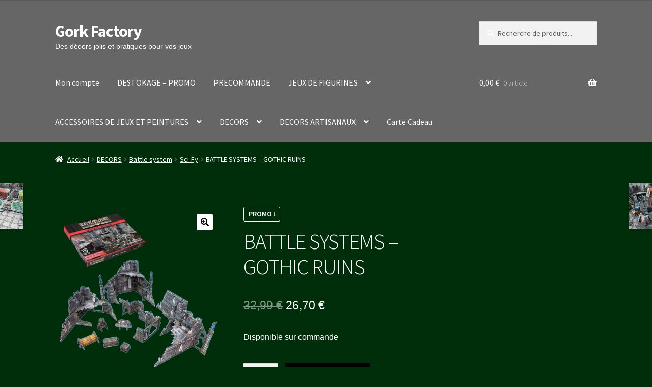

--- FILE ---
content_type: text/html; charset=UTF-8
request_url: https://www.gorkfactory.com/produit/battle-systems-gothic-ruins/
body_size: 36664
content:
<!doctype html>
<html lang="fr-FR">
<head>
<meta charset="UTF-8">
<meta name="viewport" content="width=device-width, initial-scale=1">
<link rel="profile" href="http://gmpg.org/xfn/11">
<link rel="pingback" href="https://www.gorkfactory.com/xmlrpc.php">

<title>BATTLE SYSTEMS &#8211; GOTHIC RUINS &#8211; Gork Factory</title>
<meta name='robots' content='max-image-preview:large' />
<link rel='dns-prefetch' href='//fonts.googleapis.com' />
<link rel="alternate" type="application/rss+xml" title="Gork Factory &raquo; Flux" href="https://www.gorkfactory.com/feed/" />
<link rel="alternate" type="application/rss+xml" title="Gork Factory &raquo; Flux des commentaires" href="https://www.gorkfactory.com/comments/feed/" />
<link rel="alternate" type="application/rss+xml" title="Gork Factory &raquo; BATTLE SYSTEMS &#8211; GOTHIC RUINS Flux des commentaires" href="https://www.gorkfactory.com/produit/battle-systems-gothic-ruins/feed/" />
<link rel="alternate" title="oEmbed (JSON)" type="application/json+oembed" href="https://www.gorkfactory.com/wp-json/oembed/1.0/embed?url=https%3A%2F%2Fwww.gorkfactory.com%2Fproduit%2Fbattle-systems-gothic-ruins%2F" />
<link rel="alternate" title="oEmbed (XML)" type="text/xml+oembed" href="https://www.gorkfactory.com/wp-json/oembed/1.0/embed?url=https%3A%2F%2Fwww.gorkfactory.com%2Fproduit%2Fbattle-systems-gothic-ruins%2F&#038;format=xml" />
<style id='wp-img-auto-sizes-contain-inline-css'>
img:is([sizes=auto i],[sizes^="auto," i]){contain-intrinsic-size:3000px 1500px}
/*# sourceURL=wp-img-auto-sizes-contain-inline-css */
</style>
<link rel='stylesheet' id='wcmultishipping-checkout-pickup-points-block-css' href='https://www.gorkfactory.com/wp-content/plugins/wc-multishipping/inc/woocommerce_block/style-index.css?ver=0.1.0' media='all' />
<link rel='stylesheet' id='wcmultishipping-blocks-integration-css' href='https://www.gorkfactory.com/wp-content/plugins/wc-multishipping/inc/woocommerce_block/style-index.css?ver=0.1.0' media='all' />
<style id='wp-emoji-styles-inline-css'>

	img.wp-smiley, img.emoji {
		display: inline !important;
		border: none !important;
		box-shadow: none !important;
		height: 1em !important;
		width: 1em !important;
		margin: 0 0.07em !important;
		vertical-align: -0.1em !important;
		background: none !important;
		padding: 0 !important;
	}
/*# sourceURL=wp-emoji-styles-inline-css */
</style>
<style id='wp-block-library-inline-css'>
:root{--wp-block-synced-color:#7a00df;--wp-block-synced-color--rgb:122,0,223;--wp-bound-block-color:var(--wp-block-synced-color);--wp-editor-canvas-background:#ddd;--wp-admin-theme-color:#007cba;--wp-admin-theme-color--rgb:0,124,186;--wp-admin-theme-color-darker-10:#006ba1;--wp-admin-theme-color-darker-10--rgb:0,107,160.5;--wp-admin-theme-color-darker-20:#005a87;--wp-admin-theme-color-darker-20--rgb:0,90,135;--wp-admin-border-width-focus:2px}@media (min-resolution:192dpi){:root{--wp-admin-border-width-focus:1.5px}}.wp-element-button{cursor:pointer}:root .has-very-light-gray-background-color{background-color:#eee}:root .has-very-dark-gray-background-color{background-color:#313131}:root .has-very-light-gray-color{color:#eee}:root .has-very-dark-gray-color{color:#313131}:root .has-vivid-green-cyan-to-vivid-cyan-blue-gradient-background{background:linear-gradient(135deg,#00d084,#0693e3)}:root .has-purple-crush-gradient-background{background:linear-gradient(135deg,#34e2e4,#4721fb 50%,#ab1dfe)}:root .has-hazy-dawn-gradient-background{background:linear-gradient(135deg,#faaca8,#dad0ec)}:root .has-subdued-olive-gradient-background{background:linear-gradient(135deg,#fafae1,#67a671)}:root .has-atomic-cream-gradient-background{background:linear-gradient(135deg,#fdd79a,#004a59)}:root .has-nightshade-gradient-background{background:linear-gradient(135deg,#330968,#31cdcf)}:root .has-midnight-gradient-background{background:linear-gradient(135deg,#020381,#2874fc)}:root{--wp--preset--font-size--normal:16px;--wp--preset--font-size--huge:42px}.has-regular-font-size{font-size:1em}.has-larger-font-size{font-size:2.625em}.has-normal-font-size{font-size:var(--wp--preset--font-size--normal)}.has-huge-font-size{font-size:var(--wp--preset--font-size--huge)}.has-text-align-center{text-align:center}.has-text-align-left{text-align:left}.has-text-align-right{text-align:right}.has-fit-text{white-space:nowrap!important}#end-resizable-editor-section{display:none}.aligncenter{clear:both}.items-justified-left{justify-content:flex-start}.items-justified-center{justify-content:center}.items-justified-right{justify-content:flex-end}.items-justified-space-between{justify-content:space-between}.screen-reader-text{border:0;clip-path:inset(50%);height:1px;margin:-1px;overflow:hidden;padding:0;position:absolute;width:1px;word-wrap:normal!important}.screen-reader-text:focus{background-color:#ddd;clip-path:none;color:#444;display:block;font-size:1em;height:auto;left:5px;line-height:normal;padding:15px 23px 14px;text-decoration:none;top:5px;width:auto;z-index:100000}html :where(.has-border-color){border-style:solid}html :where([style*=border-top-color]){border-top-style:solid}html :where([style*=border-right-color]){border-right-style:solid}html :where([style*=border-bottom-color]){border-bottom-style:solid}html :where([style*=border-left-color]){border-left-style:solid}html :where([style*=border-width]){border-style:solid}html :where([style*=border-top-width]){border-top-style:solid}html :where([style*=border-right-width]){border-right-style:solid}html :where([style*=border-bottom-width]){border-bottom-style:solid}html :where([style*=border-left-width]){border-left-style:solid}html :where(img[class*=wp-image-]){height:auto;max-width:100%}:where(figure){margin:0 0 1em}html :where(.is-position-sticky){--wp-admin--admin-bar--position-offset:var(--wp-admin--admin-bar--height,0px)}@media screen and (max-width:600px){html :where(.is-position-sticky){--wp-admin--admin-bar--position-offset:0px}}

/*# sourceURL=wp-block-library-inline-css */
</style><style id='wp-block-group-inline-css'>
.wp-block-group{box-sizing:border-box}:where(.wp-block-group.wp-block-group-is-layout-constrained){position:relative}
/*# sourceURL=https://www.gorkfactory.com/wp-includes/blocks/group/style.min.css */
</style>
<style id='wp-block-group-theme-inline-css'>
:where(.wp-block-group.has-background){padding:1.25em 2.375em}
/*# sourceURL=https://www.gorkfactory.com/wp-includes/blocks/group/theme.min.css */
</style>
<link rel='stylesheet' id='wc-blocks-style-css' href='https://www.gorkfactory.com/wp-content/plugins/woocommerce/assets/client/blocks/wc-blocks.css?ver=wc-10.4.3' media='all' />
<style id='global-styles-inline-css'>
:root{--wp--preset--aspect-ratio--square: 1;--wp--preset--aspect-ratio--4-3: 4/3;--wp--preset--aspect-ratio--3-4: 3/4;--wp--preset--aspect-ratio--3-2: 3/2;--wp--preset--aspect-ratio--2-3: 2/3;--wp--preset--aspect-ratio--16-9: 16/9;--wp--preset--aspect-ratio--9-16: 9/16;--wp--preset--color--black: #000000;--wp--preset--color--cyan-bluish-gray: #abb8c3;--wp--preset--color--white: #ffffff;--wp--preset--color--pale-pink: #f78da7;--wp--preset--color--vivid-red: #cf2e2e;--wp--preset--color--luminous-vivid-orange: #ff6900;--wp--preset--color--luminous-vivid-amber: #fcb900;--wp--preset--color--light-green-cyan: #7bdcb5;--wp--preset--color--vivid-green-cyan: #00d084;--wp--preset--color--pale-cyan-blue: #8ed1fc;--wp--preset--color--vivid-cyan-blue: #0693e3;--wp--preset--color--vivid-purple: #9b51e0;--wp--preset--gradient--vivid-cyan-blue-to-vivid-purple: linear-gradient(135deg,rgb(6,147,227) 0%,rgb(155,81,224) 100%);--wp--preset--gradient--light-green-cyan-to-vivid-green-cyan: linear-gradient(135deg,rgb(122,220,180) 0%,rgb(0,208,130) 100%);--wp--preset--gradient--luminous-vivid-amber-to-luminous-vivid-orange: linear-gradient(135deg,rgb(252,185,0) 0%,rgb(255,105,0) 100%);--wp--preset--gradient--luminous-vivid-orange-to-vivid-red: linear-gradient(135deg,rgb(255,105,0) 0%,rgb(207,46,46) 100%);--wp--preset--gradient--very-light-gray-to-cyan-bluish-gray: linear-gradient(135deg,rgb(238,238,238) 0%,rgb(169,184,195) 100%);--wp--preset--gradient--cool-to-warm-spectrum: linear-gradient(135deg,rgb(74,234,220) 0%,rgb(151,120,209) 20%,rgb(207,42,186) 40%,rgb(238,44,130) 60%,rgb(251,105,98) 80%,rgb(254,248,76) 100%);--wp--preset--gradient--blush-light-purple: linear-gradient(135deg,rgb(255,206,236) 0%,rgb(152,150,240) 100%);--wp--preset--gradient--blush-bordeaux: linear-gradient(135deg,rgb(254,205,165) 0%,rgb(254,45,45) 50%,rgb(107,0,62) 100%);--wp--preset--gradient--luminous-dusk: linear-gradient(135deg,rgb(255,203,112) 0%,rgb(199,81,192) 50%,rgb(65,88,208) 100%);--wp--preset--gradient--pale-ocean: linear-gradient(135deg,rgb(255,245,203) 0%,rgb(182,227,212) 50%,rgb(51,167,181) 100%);--wp--preset--gradient--electric-grass: linear-gradient(135deg,rgb(202,248,128) 0%,rgb(113,206,126) 100%);--wp--preset--gradient--midnight: linear-gradient(135deg,rgb(2,3,129) 0%,rgb(40,116,252) 100%);--wp--preset--font-size--small: 14px;--wp--preset--font-size--medium: 23px;--wp--preset--font-size--large: 26px;--wp--preset--font-size--x-large: 42px;--wp--preset--font-size--normal: 16px;--wp--preset--font-size--huge: 37px;--wp--preset--spacing--20: 0.44rem;--wp--preset--spacing--30: 0.67rem;--wp--preset--spacing--40: 1rem;--wp--preset--spacing--50: 1.5rem;--wp--preset--spacing--60: 2.25rem;--wp--preset--spacing--70: 3.38rem;--wp--preset--spacing--80: 5.06rem;--wp--preset--shadow--natural: 6px 6px 9px rgba(0, 0, 0, 0.2);--wp--preset--shadow--deep: 12px 12px 50px rgba(0, 0, 0, 0.4);--wp--preset--shadow--sharp: 6px 6px 0px rgba(0, 0, 0, 0.2);--wp--preset--shadow--outlined: 6px 6px 0px -3px rgb(255, 255, 255), 6px 6px rgb(0, 0, 0);--wp--preset--shadow--crisp: 6px 6px 0px rgb(0, 0, 0);}:root :where(.is-layout-flow) > :first-child{margin-block-start: 0;}:root :where(.is-layout-flow) > :last-child{margin-block-end: 0;}:root :where(.is-layout-flow) > *{margin-block-start: 24px;margin-block-end: 0;}:root :where(.is-layout-constrained) > :first-child{margin-block-start: 0;}:root :where(.is-layout-constrained) > :last-child{margin-block-end: 0;}:root :where(.is-layout-constrained) > *{margin-block-start: 24px;margin-block-end: 0;}:root :where(.is-layout-flex){gap: 24px;}:root :where(.is-layout-grid){gap: 24px;}body .is-layout-flex{display: flex;}.is-layout-flex{flex-wrap: wrap;align-items: center;}.is-layout-flex > :is(*, div){margin: 0;}body .is-layout-grid{display: grid;}.is-layout-grid > :is(*, div){margin: 0;}.has-black-color{color: var(--wp--preset--color--black) !important;}.has-cyan-bluish-gray-color{color: var(--wp--preset--color--cyan-bluish-gray) !important;}.has-white-color{color: var(--wp--preset--color--white) !important;}.has-pale-pink-color{color: var(--wp--preset--color--pale-pink) !important;}.has-vivid-red-color{color: var(--wp--preset--color--vivid-red) !important;}.has-luminous-vivid-orange-color{color: var(--wp--preset--color--luminous-vivid-orange) !important;}.has-luminous-vivid-amber-color{color: var(--wp--preset--color--luminous-vivid-amber) !important;}.has-light-green-cyan-color{color: var(--wp--preset--color--light-green-cyan) !important;}.has-vivid-green-cyan-color{color: var(--wp--preset--color--vivid-green-cyan) !important;}.has-pale-cyan-blue-color{color: var(--wp--preset--color--pale-cyan-blue) !important;}.has-vivid-cyan-blue-color{color: var(--wp--preset--color--vivid-cyan-blue) !important;}.has-vivid-purple-color{color: var(--wp--preset--color--vivid-purple) !important;}.has-black-background-color{background-color: var(--wp--preset--color--black) !important;}.has-cyan-bluish-gray-background-color{background-color: var(--wp--preset--color--cyan-bluish-gray) !important;}.has-white-background-color{background-color: var(--wp--preset--color--white) !important;}.has-pale-pink-background-color{background-color: var(--wp--preset--color--pale-pink) !important;}.has-vivid-red-background-color{background-color: var(--wp--preset--color--vivid-red) !important;}.has-luminous-vivid-orange-background-color{background-color: var(--wp--preset--color--luminous-vivid-orange) !important;}.has-luminous-vivid-amber-background-color{background-color: var(--wp--preset--color--luminous-vivid-amber) !important;}.has-light-green-cyan-background-color{background-color: var(--wp--preset--color--light-green-cyan) !important;}.has-vivid-green-cyan-background-color{background-color: var(--wp--preset--color--vivid-green-cyan) !important;}.has-pale-cyan-blue-background-color{background-color: var(--wp--preset--color--pale-cyan-blue) !important;}.has-vivid-cyan-blue-background-color{background-color: var(--wp--preset--color--vivid-cyan-blue) !important;}.has-vivid-purple-background-color{background-color: var(--wp--preset--color--vivid-purple) !important;}.has-black-border-color{border-color: var(--wp--preset--color--black) !important;}.has-cyan-bluish-gray-border-color{border-color: var(--wp--preset--color--cyan-bluish-gray) !important;}.has-white-border-color{border-color: var(--wp--preset--color--white) !important;}.has-pale-pink-border-color{border-color: var(--wp--preset--color--pale-pink) !important;}.has-vivid-red-border-color{border-color: var(--wp--preset--color--vivid-red) !important;}.has-luminous-vivid-orange-border-color{border-color: var(--wp--preset--color--luminous-vivid-orange) !important;}.has-luminous-vivid-amber-border-color{border-color: var(--wp--preset--color--luminous-vivid-amber) !important;}.has-light-green-cyan-border-color{border-color: var(--wp--preset--color--light-green-cyan) !important;}.has-vivid-green-cyan-border-color{border-color: var(--wp--preset--color--vivid-green-cyan) !important;}.has-pale-cyan-blue-border-color{border-color: var(--wp--preset--color--pale-cyan-blue) !important;}.has-vivid-cyan-blue-border-color{border-color: var(--wp--preset--color--vivid-cyan-blue) !important;}.has-vivid-purple-border-color{border-color: var(--wp--preset--color--vivid-purple) !important;}.has-vivid-cyan-blue-to-vivid-purple-gradient-background{background: var(--wp--preset--gradient--vivid-cyan-blue-to-vivid-purple) !important;}.has-light-green-cyan-to-vivid-green-cyan-gradient-background{background: var(--wp--preset--gradient--light-green-cyan-to-vivid-green-cyan) !important;}.has-luminous-vivid-amber-to-luminous-vivid-orange-gradient-background{background: var(--wp--preset--gradient--luminous-vivid-amber-to-luminous-vivid-orange) !important;}.has-luminous-vivid-orange-to-vivid-red-gradient-background{background: var(--wp--preset--gradient--luminous-vivid-orange-to-vivid-red) !important;}.has-very-light-gray-to-cyan-bluish-gray-gradient-background{background: var(--wp--preset--gradient--very-light-gray-to-cyan-bluish-gray) !important;}.has-cool-to-warm-spectrum-gradient-background{background: var(--wp--preset--gradient--cool-to-warm-spectrum) !important;}.has-blush-light-purple-gradient-background{background: var(--wp--preset--gradient--blush-light-purple) !important;}.has-blush-bordeaux-gradient-background{background: var(--wp--preset--gradient--blush-bordeaux) !important;}.has-luminous-dusk-gradient-background{background: var(--wp--preset--gradient--luminous-dusk) !important;}.has-pale-ocean-gradient-background{background: var(--wp--preset--gradient--pale-ocean) !important;}.has-electric-grass-gradient-background{background: var(--wp--preset--gradient--electric-grass) !important;}.has-midnight-gradient-background{background: var(--wp--preset--gradient--midnight) !important;}.has-small-font-size{font-size: var(--wp--preset--font-size--small) !important;}.has-medium-font-size{font-size: var(--wp--preset--font-size--medium) !important;}.has-large-font-size{font-size: var(--wp--preset--font-size--large) !important;}.has-x-large-font-size{font-size: var(--wp--preset--font-size--x-large) !important;}
/*# sourceURL=global-styles-inline-css */
</style>

<style id='classic-theme-styles-inline-css'>
/*! This file is auto-generated */
.wp-block-button__link{color:#fff;background-color:#32373c;border-radius:9999px;box-shadow:none;text-decoration:none;padding:calc(.667em + 2px) calc(1.333em + 2px);font-size:1.125em}.wp-block-file__button{background:#32373c;color:#fff;text-decoration:none}
/*# sourceURL=/wp-includes/css/classic-themes.min.css */
</style>
<link rel='stylesheet' id='storefront-gutenberg-blocks-css' href='https://www.gorkfactory.com/wp-content/themes/storefront/assets/css/base/gutenberg-blocks.css?ver=4.6.1' media='all' />
<style id='storefront-gutenberg-blocks-inline-css'>

				.wp-block-button__link:not(.has-text-color) {
					color: #000000;
				}

				.wp-block-button__link:not(.has-text-color):hover,
				.wp-block-button__link:not(.has-text-color):focus,
				.wp-block-button__link:not(.has-text-color):active {
					color: #000000;
				}

				.wp-block-button__link:not(.has-background) {
					background-color: #ffffff;
				}

				.wp-block-button__link:not(.has-background):hover,
				.wp-block-button__link:not(.has-background):focus,
				.wp-block-button__link:not(.has-background):active {
					border-color: #e6e6e6;
					background-color: #e6e6e6;
				}

				.wc-block-grid__products .wc-block-grid__product .wp-block-button__link {
					background-color: #ffffff;
					border-color: #ffffff;
					color: #000000;
				}

				.wp-block-quote footer,
				.wp-block-quote cite,
				.wp-block-quote__citation {
					color: #ffffff;
				}

				.wp-block-pullquote cite,
				.wp-block-pullquote footer,
				.wp-block-pullquote__citation {
					color: #ffffff;
				}

				.wp-block-image figcaption {
					color: #ffffff;
				}

				.wp-block-separator.is-style-dots::before {
					color: #ffffff;
				}

				.wp-block-file a.wp-block-file__button {
					color: #000000;
					background-color: #ffffff;
					border-color: #ffffff;
				}

				.wp-block-file a.wp-block-file__button:hover,
				.wp-block-file a.wp-block-file__button:focus,
				.wp-block-file a.wp-block-file__button:active {
					color: #000000;
					background-color: #e6e6e6;
				}

				.wp-block-code,
				.wp-block-preformatted pre {
					color: #ffffff;
				}

				.wp-block-table:not( .has-background ):not( .is-style-stripes ) tbody tr:nth-child(2n) td {
					background-color: #002b08;
				}

				.wp-block-cover .wp-block-cover__inner-container h1:not(.has-text-color),
				.wp-block-cover .wp-block-cover__inner-container h2:not(.has-text-color),
				.wp-block-cover .wp-block-cover__inner-container h3:not(.has-text-color),
				.wp-block-cover .wp-block-cover__inner-container h4:not(.has-text-color),
				.wp-block-cover .wp-block-cover__inner-container h5:not(.has-text-color),
				.wp-block-cover .wp-block-cover__inner-container h6:not(.has-text-color) {
					color: #ffffff;
				}

				.wc-block-components-price-slider__range-input-progress,
				.rtl .wc-block-components-price-slider__range-input-progress {
					--range-color: #ffffff;
				}

				/* Target only IE11 */
				@media all and (-ms-high-contrast: none), (-ms-high-contrast: active) {
					.wc-block-components-price-slider__range-input-progress {
						background: #ffffff;
					}
				}

				.wc-block-components-button:not(.is-link) {
					background-color: #000000;
					color: #ffffff;
				}

				.wc-block-components-button:not(.is-link):hover,
				.wc-block-components-button:not(.is-link):focus,
				.wc-block-components-button:not(.is-link):active {
					background-color: #000000;
					color: #ffffff;
				}

				.wc-block-components-button:not(.is-link):disabled {
					background-color: #000000;
					color: #ffffff;
				}

				.wc-block-cart__submit-container {
					background-color: #002d0a;
				}

				.wc-block-cart__submit-container::before {
					color: rgba(70,115,80,0.5);
				}

				.wc-block-components-order-summary-item__quantity {
					background-color: #002d0a;
					border-color: #ffffff;
					box-shadow: 0 0 0 2px #002d0a;
					color: #ffffff;
				}
			
/*# sourceURL=storefront-gutenberg-blocks-inline-css */
</style>
<link rel='stylesheet' id='photoswipe-css' href='https://www.gorkfactory.com/wp-content/plugins/woocommerce/assets/css/photoswipe/photoswipe.min.css?ver=10.4.3' media='all' />
<link rel='stylesheet' id='photoswipe-default-skin-css' href='https://www.gorkfactory.com/wp-content/plugins/woocommerce/assets/css/photoswipe/default-skin/default-skin.min.css?ver=10.4.3' media='all' />
<style id='woocommerce-inline-inline-css'>
.woocommerce form .form-row .required { visibility: visible; }
/*# sourceURL=woocommerce-inline-inline-css */
</style>
<link rel='stylesheet' id='hamburger.css-css' href='https://www.gorkfactory.com/wp-content/plugins/wp-responsive-menu/assets/css/wpr-hamburger.css?ver=3.2.1' media='all' />
<link rel='stylesheet' id='wprmenu.css-css' href='https://www.gorkfactory.com/wp-content/plugins/wp-responsive-menu/assets/css/wprmenu.css?ver=3.2.1' media='all' />
<style id='wprmenu.css-inline-css'>
@media only screen and ( max-width: 768px ) {html body div.wprm-wrapper {overflow: scroll;}#wprmenu_bar {background-image: url();background-size: cover ;background-repeat: repeat;}#wprmenu_bar {background-color: #25771a;}html body div#mg-wprm-wrap .wpr_submit .icon.icon-search {color: #ffffff;}#wprmenu_bar .menu_title,#wprmenu_bar .wprmenu_icon_menu,#wprmenu_bar .menu_title a {color: #ffffff;}#wprmenu_bar .menu_title a {font-size: 20px;font-weight: normal;}#mg-wprm-wrap li.menu-item a {font-size: 15px;text-transform: uppercase;font-weight: normal;}#mg-wprm-wrap li.menu-item-has-children ul.sub-menu a {font-size: 15px;text-transform: uppercase;font-weight: normal;}#mg-wprm-wrap li.current-menu-item > a {background: #58f74a;}#mg-wprm-wrap li.current-menu-item > a,#mg-wprm-wrap li.current-menu-item span.wprmenu_icon{color: #ffffff !important;}#mg-wprm-wrap {background-color: #25771a;}.cbp-spmenu-push-toright,.cbp-spmenu-push-toright .mm-slideout {left: 80% ;}.cbp-spmenu-push-toleft {left: -80% ;}#mg-wprm-wrap.cbp-spmenu-right,#mg-wprm-wrap.cbp-spmenu-left,#mg-wprm-wrap.cbp-spmenu-right.custom,#mg-wprm-wrap.cbp-spmenu-left.custom,.cbp-spmenu-vertical {width: 80%;max-width: 400px;}#mg-wprm-wrap ul#wprmenu_menu_ul li.menu-item a,div#mg-wprm-wrap ul li span.wprmenu_icon {color: #ffffff;}#mg-wprm-wrap ul#wprmenu_menu_ul li.menu-item:valid ~ a{color: #ffffff;}#mg-wprm-wrap ul#wprmenu_menu_ul li.menu-item a:hover {background: #58c93c;color: #ffffff !important;}div#mg-wprm-wrap ul>li:hover>span.wprmenu_icon {color: #ffffff !important;}.wprmenu_bar .hamburger-inner,.wprmenu_bar .hamburger-inner::before,.wprmenu_bar .hamburger-inner::after {background: #ffffff;}.wprmenu_bar .hamburger:hover .hamburger-inner,.wprmenu_bar .hamburger:hover .hamburger-inner::before,.wprmenu_bar .hamburger:hover .hamburger-inner::after {background: #ffffff;}div.wprmenu_bar div.hamburger{padding-right: 6px !important;}#wprmenu_menu.left {width:80%;left: -80%;right: auto;}#wprmenu_menu.right {width:80%;right: -80%;left: auto;}html body div#wprmenu_bar {height : 42px;}#mg-wprm-wrap.cbp-spmenu-left,#mg-wprm-wrap.cbp-spmenu-right,#mg-widgetmenu-wrap.cbp-spmenu-widget-left,#mg-widgetmenu-wrap.cbp-spmenu-widget-right {top: 42px !important;}.wprmenu_bar .hamburger {float: left;}.wprmenu_bar #custom_menu_icon.hamburger {top: px;left: px;float: left !important;background-color: #cccccc;}.wpr_custom_menu #custom_menu_icon {display: block;}html { padding-top: 42px !important; }#wprmenu_bar,#mg-wprm-wrap { display: block; }div#wpadminbar { position: fixed; }}
/*# sourceURL=wprmenu.css-inline-css */
</style>
<link rel='stylesheet' id='wpr_icons-css' href='https://www.gorkfactory.com/wp-content/plugins/wp-responsive-menu/inc/assets/icons/wpr-icons.css?ver=3.2.1' media='all' />
<link rel='stylesheet' id='gateway-css' href='https://www.gorkfactory.com/wp-content/plugins/woocommerce-paypal-payments/modules/ppcp-button/assets/css/gateway.css?ver=3.3.2' media='all' />
<link rel='stylesheet' id='WCPAY_EXPRESS_CHECKOUT_ECE-css' href='https://www.gorkfactory.com/wp-content/plugins/woocommerce-payments/dist/express-checkout.css?ver=10.4.0' media='all' />
<link rel='stylesheet' id='storefront-style-css' href='https://www.gorkfactory.com/wp-content/themes/storefront/style.css?ver=4.6.1' media='all' />
<style id='storefront-style-inline-css'>

			.main-navigation ul li a,
			.site-title a,
			ul.menu li a,
			.site-branding h1 a,
			button.menu-toggle,
			button.menu-toggle:hover,
			.handheld-navigation .dropdown-toggle {
				color: #ffffff;
			}

			button.menu-toggle,
			button.menu-toggle:hover {
				border-color: #ffffff;
			}

			.main-navigation ul li a:hover,
			.main-navigation ul li:hover > a,
			.site-title a:hover,
			.site-header ul.menu li.current-menu-item > a {
				color: #ffffff;
			}

			table:not( .has-background ) th {
				background-color: #002603;
			}

			table:not( .has-background ) tbody td {
				background-color: #002b08;
			}

			table:not( .has-background ) tbody tr:nth-child(2n) td,
			fieldset,
			fieldset legend {
				background-color: #002906;
			}

			.site-header,
			.secondary-navigation ul ul,
			.main-navigation ul.menu > li.menu-item-has-children:after,
			.secondary-navigation ul.menu ul,
			.storefront-handheld-footer-bar,
			.storefront-handheld-footer-bar ul li > a,
			.storefront-handheld-footer-bar ul li.search .site-search,
			button.menu-toggle,
			button.menu-toggle:hover {
				background-color: #666666;
			}

			p.site-description,
			.site-header,
			.storefront-handheld-footer-bar {
				color: #ffffff;
			}

			button.menu-toggle:after,
			button.menu-toggle:before,
			button.menu-toggle span:before {
				background-color: #ffffff;
			}

			h1, h2, h3, h4, h5, h6, .wc-block-grid__product-title {
				color: #ffffff;
			}

			.widget h1 {
				border-bottom-color: #ffffff;
			}

			body,
			.secondary-navigation a {
				color: #ffffff;
			}

			.widget-area .widget a,
			.hentry .entry-header .posted-on a,
			.hentry .entry-header .post-author a,
			.hentry .entry-header .post-comments a,
			.hentry .entry-header .byline a {
				color: #ffffff;
			}

			a {
				color: #ffffff;
			}

			a:focus,
			button:focus,
			.button.alt:focus,
			input:focus,
			textarea:focus,
			input[type="button"]:focus,
			input[type="reset"]:focus,
			input[type="submit"]:focus,
			input[type="email"]:focus,
			input[type="tel"]:focus,
			input[type="url"]:focus,
			input[type="password"]:focus,
			input[type="search"]:focus {
				outline-color: #ffffff;
			}

			button, input[type="button"], input[type="reset"], input[type="submit"], .button, .widget a.button {
				background-color: #ffffff;
				border-color: #ffffff;
				color: #000000;
			}

			button:hover, input[type="button"]:hover, input[type="reset"]:hover, input[type="submit"]:hover, .button:hover, .widget a.button:hover {
				background-color: #e6e6e6;
				border-color: #e6e6e6;
				color: #000000;
			}

			button.alt, input[type="button"].alt, input[type="reset"].alt, input[type="submit"].alt, .button.alt, .widget-area .widget a.button.alt {
				background-color: #000000;
				border-color: #000000;
				color: #ffffff;
			}

			button.alt:hover, input[type="button"].alt:hover, input[type="reset"].alt:hover, input[type="submit"].alt:hover, .button.alt:hover, .widget-area .widget a.button.alt:hover {
				background-color: #000000;
				border-color: #000000;
				color: #ffffff;
			}

			.pagination .page-numbers li .page-numbers.current {
				background-color: #001400;
				color: #f5f5f5;
			}

			#comments .comment-list .comment-content .comment-text {
				background-color: #002603;
			}

			.site-footer {
				background-color: #f0f0f0;
				color: #6d6d6d;
			}

			.site-footer a:not(.button):not(.components-button) {
				color: #333333;
			}

			.site-footer .storefront-handheld-footer-bar a:not(.button):not(.components-button) {
				color: #ffffff;
			}

			.site-footer h1, .site-footer h2, .site-footer h3, .site-footer h4, .site-footer h5, .site-footer h6, .site-footer .widget .widget-title, .site-footer .widget .widgettitle {
				color: #333333;
			}

			.page-template-template-homepage.has-post-thumbnail .type-page.has-post-thumbnail .entry-title {
				color: #ffffff;
			}

			.page-template-template-homepage.has-post-thumbnail .type-page.has-post-thumbnail .entry-content {
				color: #ffffff;
			}

			@media screen and ( min-width: 768px ) {
				.secondary-navigation ul.menu a:hover {
					color: #ffffff;
				}

				.secondary-navigation ul.menu a {
					color: #ffffff;
				}

				.main-navigation ul.menu ul.sub-menu,
				.main-navigation ul.nav-menu ul.children {
					background-color: #575757;
				}

				.site-header {
					border-bottom-color: #575757;
				}
			}
/*# sourceURL=storefront-style-inline-css */
</style>
<link rel='stylesheet' id='storefront-icons-css' href='https://www.gorkfactory.com/wp-content/themes/storefront/assets/css/base/icons.css?ver=4.6.1' media='all' />
<link rel='stylesheet' id='storefront-fonts-css' href='https://fonts.googleapis.com/css?family=Source+Sans+Pro%3A400%2C300%2C300italic%2C400italic%2C600%2C700%2C900&#038;subset=latin%2Clatin-ext&#038;ver=4.6.1' media='all' />
<link rel='stylesheet' id='wc-ppcp-applepay-css' href='https://www.gorkfactory.com/wp-content/plugins/woocommerce-paypal-payments/modules/ppcp-applepay/assets/css/styles.css?ver=3.3.2' media='all' />
<link rel='stylesheet' id='wc-ppcp-googlepay-css' href='https://www.gorkfactory.com/wp-content/plugins/woocommerce-paypal-payments/modules/ppcp-googlepay/assets/css/styles.css?ver=3.3.2' media='all' />
<link rel='stylesheet' id='storefront-woocommerce-style-css' href='https://www.gorkfactory.com/wp-content/themes/storefront/assets/css/woocommerce/woocommerce.css?ver=4.6.1' media='all' />
<style id='storefront-woocommerce-style-inline-css'>
@font-face {
				font-family: star;
				src: url(https://www.gorkfactory.com/wp-content/plugins/woocommerce/assets/fonts/star.eot);
				src:
					url(https://www.gorkfactory.com/wp-content/plugins/woocommerce/assets/fonts/star.eot?#iefix) format("embedded-opentype"),
					url(https://www.gorkfactory.com/wp-content/plugins/woocommerce/assets/fonts/star.woff) format("woff"),
					url(https://www.gorkfactory.com/wp-content/plugins/woocommerce/assets/fonts/star.ttf) format("truetype"),
					url(https://www.gorkfactory.com/wp-content/plugins/woocommerce/assets/fonts/star.svg#star) format("svg");
				font-weight: 400;
				font-style: normal;
			}
			@font-face {
				font-family: WooCommerce;
				src: url(https://www.gorkfactory.com/wp-content/plugins/woocommerce/assets/fonts/WooCommerce.eot);
				src:
					url(https://www.gorkfactory.com/wp-content/plugins/woocommerce/assets/fonts/WooCommerce.eot?#iefix) format("embedded-opentype"),
					url(https://www.gorkfactory.com/wp-content/plugins/woocommerce/assets/fonts/WooCommerce.woff) format("woff"),
					url(https://www.gorkfactory.com/wp-content/plugins/woocommerce/assets/fonts/WooCommerce.ttf) format("truetype"),
					url(https://www.gorkfactory.com/wp-content/plugins/woocommerce/assets/fonts/WooCommerce.svg#WooCommerce) format("svg");
				font-weight: 400;
				font-style: normal;
			}

			a.cart-contents,
			.site-header-cart .widget_shopping_cart a {
				color: #ffffff;
			}

			a.cart-contents:hover,
			.site-header-cart .widget_shopping_cart a:hover,
			.site-header-cart:hover > li > a {
				color: #ffffff;
			}

			table.cart td.product-remove,
			table.cart td.actions {
				border-top-color: #002d0a;
			}

			.storefront-handheld-footer-bar ul li.cart .count {
				background-color: #ffffff;
				color: #666666;
				border-color: #666666;
			}

			.woocommerce-tabs ul.tabs li.active a,
			ul.products li.product .price,
			.onsale,
			.wc-block-grid__product-onsale,
			.widget_search form:before,
			.widget_product_search form:before {
				color: #ffffff;
			}

			.woocommerce-breadcrumb a,
			a.woocommerce-review-link,
			.product_meta a {
				color: #ffffff;
			}

			.wc-block-grid__product-onsale,
			.onsale {
				border-color: #ffffff;
			}

			.star-rating span:before,
			.quantity .plus, .quantity .minus,
			p.stars a:hover:after,
			p.stars a:after,
			.star-rating span:before,
			#payment .payment_methods li input[type=radio]:first-child:checked+label:before {
				color: #ffffff;
			}

			.widget_price_filter .ui-slider .ui-slider-range,
			.widget_price_filter .ui-slider .ui-slider-handle {
				background-color: #ffffff;
			}

			.order_details {
				background-color: #002603;
			}

			.order_details > li {
				border-bottom: 1px dotted #001100;
			}

			.order_details:before,
			.order_details:after {
				background: -webkit-linear-gradient(transparent 0,transparent 0),-webkit-linear-gradient(135deg,#002603 33.33%,transparent 33.33%),-webkit-linear-gradient(45deg,#002603 33.33%,transparent 33.33%)
			}

			#order_review {
				background-color: #002d0a;
			}

			#payment .payment_methods > li .payment_box,
			#payment .place-order {
				background-color: #002805;
			}

			#payment .payment_methods > li:not(.woocommerce-notice) {
				background-color: #002300;
			}

			#payment .payment_methods > li:not(.woocommerce-notice):hover {
				background-color: #001e00;
			}

			.woocommerce-pagination .page-numbers li .page-numbers.current {
				background-color: #001400;
				color: #f5f5f5;
			}

			.wc-block-grid__product-onsale,
			.onsale,
			.woocommerce-pagination .page-numbers li .page-numbers:not(.current) {
				color: #ffffff;
			}

			p.stars a:before,
			p.stars a:hover~a:before,
			p.stars.selected a.active~a:before {
				color: #ffffff;
			}

			p.stars.selected a.active:before,
			p.stars:hover a:before,
			p.stars.selected a:not(.active):before,
			p.stars.selected a.active:before {
				color: #ffffff;
			}

			.single-product div.product .woocommerce-product-gallery .woocommerce-product-gallery__trigger {
				background-color: #ffffff;
				color: #000000;
			}

			.single-product div.product .woocommerce-product-gallery .woocommerce-product-gallery__trigger:hover {
				background-color: #e6e6e6;
				border-color: #e6e6e6;
				color: #000000;
			}

			.button.added_to_cart:focus,
			.button.wc-forward:focus {
				outline-color: #ffffff;
			}

			.added_to_cart,
			.site-header-cart .widget_shopping_cart a.button,
			.wc-block-grid__products .wc-block-grid__product .wp-block-button__link {
				background-color: #ffffff;
				border-color: #ffffff;
				color: #000000;
			}

			.added_to_cart:hover,
			.site-header-cart .widget_shopping_cart a.button:hover,
			.wc-block-grid__products .wc-block-grid__product .wp-block-button__link:hover {
				background-color: #e6e6e6;
				border-color: #e6e6e6;
				color: #000000;
			}

			.added_to_cart.alt, .added_to_cart, .widget a.button.checkout {
				background-color: #000000;
				border-color: #000000;
				color: #ffffff;
			}

			.added_to_cart.alt:hover, .added_to_cart:hover, .widget a.button.checkout:hover {
				background-color: #000000;
				border-color: #000000;
				color: #ffffff;
			}

			.button.loading {
				color: #ffffff;
			}

			.button.loading:hover {
				background-color: #ffffff;
			}

			.button.loading:after {
				color: #000000;
			}

			@media screen and ( min-width: 768px ) {
				.site-header-cart .widget_shopping_cart,
				.site-header .product_list_widget li .quantity {
					color: #ffffff;
				}

				.site-header-cart .widget_shopping_cart .buttons,
				.site-header-cart .widget_shopping_cart .total {
					background-color: #5c5c5c;
				}

				.site-header-cart .widget_shopping_cart {
					background-color: #575757;
				}
			}
				.storefront-product-pagination a {
					color: #ffffff;
					background-color: #002d0a;
				}
				.storefront-sticky-add-to-cart {
					color: #ffffff;
					background-color: #002d0a;
				}

				.storefront-sticky-add-to-cart a:not(.button) {
					color: #ffffff;
				}
/*# sourceURL=storefront-woocommerce-style-inline-css */
</style>
<link rel='stylesheet' id='storefront-woocommerce-brands-style-css' href='https://www.gorkfactory.com/wp-content/themes/storefront/assets/css/woocommerce/extensions/brands.css?ver=4.6.1' media='all' />
<script src="https://www.gorkfactory.com/wp-includes/js/jquery/jquery.min.js?ver=3.7.1" id="jquery-core-js"></script>
<script src="https://www.gorkfactory.com/wp-includes/js/jquery/jquery-migrate.min.js?ver=3.4.1" id="jquery-migrate-js"></script>
<script src="https://www.gorkfactory.com/wp-content/plugins/woocommerce/assets/js/jquery-blockui/jquery.blockUI.min.js?ver=2.7.0-wc.10.4.3" id="wc-jquery-blockui-js" defer data-wp-strategy="defer"></script>
<script id="wc-add-to-cart-js-extra">
var wc_add_to_cart_params = {"ajax_url":"/wp-admin/admin-ajax.php","wc_ajax_url":"/?wc-ajax=%%endpoint%%","i18n_view_cart":"Voir le panier","cart_url":"https://www.gorkfactory.com/panier/","is_cart":"","cart_redirect_after_add":"no"};
//# sourceURL=wc-add-to-cart-js-extra
</script>
<script src="https://www.gorkfactory.com/wp-content/plugins/woocommerce/assets/js/frontend/add-to-cart.min.js?ver=10.4.3" id="wc-add-to-cart-js" defer data-wp-strategy="defer"></script>
<script src="https://www.gorkfactory.com/wp-content/plugins/woocommerce/assets/js/zoom/jquery.zoom.min.js?ver=1.7.21-wc.10.4.3" id="wc-zoom-js" defer data-wp-strategy="defer"></script>
<script src="https://www.gorkfactory.com/wp-content/plugins/woocommerce/assets/js/flexslider/jquery.flexslider.min.js?ver=2.7.2-wc.10.4.3" id="wc-flexslider-js" defer data-wp-strategy="defer"></script>
<script src="https://www.gorkfactory.com/wp-content/plugins/woocommerce/assets/js/photoswipe/photoswipe.min.js?ver=4.1.1-wc.10.4.3" id="wc-photoswipe-js" defer data-wp-strategy="defer"></script>
<script src="https://www.gorkfactory.com/wp-content/plugins/woocommerce/assets/js/photoswipe/photoswipe-ui-default.min.js?ver=4.1.1-wc.10.4.3" id="wc-photoswipe-ui-default-js" defer data-wp-strategy="defer"></script>
<script id="wc-single-product-js-extra">
var wc_single_product_params = {"i18n_required_rating_text":"Veuillez s\u00e9lectionner une note","i18n_rating_options":["1\u00a0\u00e9toile sur 5","2\u00a0\u00e9toiles sur 5","3\u00a0\u00e9toiles sur 5","4\u00a0\u00e9toiles sur 5","5\u00a0\u00e9toiles sur 5"],"i18n_product_gallery_trigger_text":"Voir la galerie d\u2019images en plein \u00e9cran","review_rating_required":"yes","flexslider":{"rtl":false,"animation":"slide","smoothHeight":true,"directionNav":false,"controlNav":"thumbnails","slideshow":false,"animationSpeed":500,"animationLoop":false,"allowOneSlide":false},"zoom_enabled":"1","zoom_options":[],"photoswipe_enabled":"1","photoswipe_options":{"shareEl":false,"closeOnScroll":false,"history":false,"hideAnimationDuration":0,"showAnimationDuration":0},"flexslider_enabled":"1"};
//# sourceURL=wc-single-product-js-extra
</script>
<script src="https://www.gorkfactory.com/wp-content/plugins/woocommerce/assets/js/frontend/single-product.min.js?ver=10.4.3" id="wc-single-product-js" defer data-wp-strategy="defer"></script>
<script src="https://www.gorkfactory.com/wp-content/plugins/woocommerce/assets/js/js-cookie/js.cookie.min.js?ver=2.1.4-wc.10.4.3" id="wc-js-cookie-js" defer data-wp-strategy="defer"></script>
<script id="woocommerce-js-extra">
var woocommerce_params = {"ajax_url":"/wp-admin/admin-ajax.php","wc_ajax_url":"/?wc-ajax=%%endpoint%%","i18n_password_show":"Afficher le mot de passe","i18n_password_hide":"Masquer le mot de passe"};
//# sourceURL=woocommerce-js-extra
</script>
<script src="https://www.gorkfactory.com/wp-content/plugins/woocommerce/assets/js/frontend/woocommerce.min.js?ver=10.4.3" id="woocommerce-js" defer data-wp-strategy="defer"></script>
<script src="https://www.gorkfactory.com/wp-content/plugins/wp-responsive-menu/assets/js/modernizr.custom.js?ver=3.2.1" id="modernizr-js"></script>
<script src="https://www.gorkfactory.com/wp-content/plugins/wp-responsive-menu/assets/js/touchSwipe.js?ver=3.2.1" id="touchSwipe-js"></script>
<script id="wprmenu.js-js-extra">
var wprmenu = {"zooming":"","from_width":"768","push_width":"400","menu_width":"80","parent_click":"","swipe":"","enable_overlay":"","wprmenuDemoId":""};
//# sourceURL=wprmenu.js-js-extra
</script>
<script src="https://www.gorkfactory.com/wp-content/plugins/wp-responsive-menu/assets/js/wprmenu.js?ver=3.2.1" id="wprmenu.js-js"></script>
<script id="WCPAY_ASSETS-js-extra">
var wcpayAssets = {"url":"https://www.gorkfactory.com/wp-content/plugins/woocommerce-payments/dist/"};
//# sourceURL=WCPAY_ASSETS-js-extra
</script>
<script id="wc-cart-fragments-js-extra">
var wc_cart_fragments_params = {"ajax_url":"/wp-admin/admin-ajax.php","wc_ajax_url":"/?wc-ajax=%%endpoint%%","cart_hash_key":"wc_cart_hash_9ebabbb93ac8436bd6cf93ad61d16b77","fragment_name":"wc_fragments_9ebabbb93ac8436bd6cf93ad61d16b77","request_timeout":"5000"};
//# sourceURL=wc-cart-fragments-js-extra
</script>
<script src="https://www.gorkfactory.com/wp-content/plugins/woocommerce/assets/js/frontend/cart-fragments.min.js?ver=10.4.3" id="wc-cart-fragments-js" defer data-wp-strategy="defer"></script>
<link rel="https://api.w.org/" href="https://www.gorkfactory.com/wp-json/" /><link rel="alternate" title="JSON" type="application/json" href="https://www.gorkfactory.com/wp-json/wp/v2/product/4454" /><link rel="EditURI" type="application/rsd+xml" title="RSD" href="https://www.gorkfactory.com/xmlrpc.php?rsd" />
<meta name="generator" content="WordPress 6.9" />
<meta name="generator" content="WooCommerce 10.4.3" />
<link rel="canonical" href="https://www.gorkfactory.com/produit/battle-systems-gothic-ruins/" />
<link rel='shortlink' href='https://www.gorkfactory.com/?p=4454' />
	<link rel="preconnect" href="https://fonts.googleapis.com">
	<link rel="preconnect" href="https://fonts.gstatic.com">
		<noscript><style>.woocommerce-product-gallery{ opacity: 1 !important; }</style></noscript>
	<style id="custom-background-css">
body.custom-background { background-color: #002d0a; }
</style>
	<link rel="icon" href="https://www.gorkfactory.com/wp-content/uploads/2022/11/cropped-a1fe5214b3db0f15a067cbc797bca150eb406b3b-32x32.jpg" sizes="32x32" />
<link rel="icon" href="https://www.gorkfactory.com/wp-content/uploads/2022/11/cropped-a1fe5214b3db0f15a067cbc797bca150eb406b3b-192x192.jpg" sizes="192x192" />
<link rel="apple-touch-icon" href="https://www.gorkfactory.com/wp-content/uploads/2022/11/cropped-a1fe5214b3db0f15a067cbc797bca150eb406b3b-180x180.jpg" />
<meta name="msapplication-TileImage" content="https://www.gorkfactory.com/wp-content/uploads/2022/11/cropped-a1fe5214b3db0f15a067cbc797bca150eb406b3b-270x270.jpg" />
	<style id="egf-frontend-styles" type="text/css">
		p {font-family: 'Arial', sans-serif;font-style: normal;font-weight: 400;} h1 {} h2 {} h3 {} h4 {} h5 {} h6 {} 	</style>
	<link rel='stylesheet' id='wc-blocks-checkout-style-css' href='https://www.gorkfactory.com/wp-content/plugins/woocommerce-payments/dist/blocks-checkout.css?ver=10.4.0' media='all' />
</head>

<body class="wp-singular product-template-default single single-product postid-4454 custom-background wp-embed-responsive wp-theme-storefront theme-storefront woocommerce woocommerce-page woocommerce-no-js storefront-align-wide right-sidebar woocommerce-active">



<div id="page" class="hfeed site">
	
	<header id="masthead" class="site-header" role="banner" style="">

		<div class="col-full">		<a class="skip-link screen-reader-text" href="#site-navigation">Aller à la navigation</a>
		<a class="skip-link screen-reader-text" href="#content">Aller au contenu</a>
				<div class="site-branding">
			<div class="beta site-title"><a href="https://www.gorkfactory.com/" rel="home">Gork Factory</a></div><p class="site-description">Des décors jolis et pratiques pour vos jeux</p>		</div>
					<div class="site-search">
				<div class="widget woocommerce widget_product_search"><form role="search" method="get" class="woocommerce-product-search" action="https://www.gorkfactory.com/">
	<label class="screen-reader-text" for="woocommerce-product-search-field-0">Recherche pour :</label>
	<input type="search" id="woocommerce-product-search-field-0" class="search-field" placeholder="Recherche de produits…" value="" name="s" />
	<button type="submit" value="Recherche" class="">Recherche</button>
	<input type="hidden" name="post_type" value="product" />
</form>
</div>			</div>
			</div><div class="storefront-primary-navigation"><div class="col-full">		<nav id="site-navigation" class="main-navigation" role="navigation" aria-label="Navigation principale">
		<button id="site-navigation-menu-toggle" class="menu-toggle" aria-controls="site-navigation" aria-expanded="false"><span>Menu</span></button>
			<div class="primary-navigation"><ul id="menu-bandeau-principal" class="menu"><li id="menu-item-7746" class="menu-item menu-item-type-post_type menu-item-object-page menu-item-7746"><a href="https://www.gorkfactory.com/mon-compte/">Mon compte</a></li>
<li id="menu-item-134" class="menu-item menu-item-type-taxonomy menu-item-object-product_cat menu-item-134"><a href="https://www.gorkfactory.com/categorie-produit/promotion/">DESTOKAGE &#8211; PROMO</a></li>
<li id="menu-item-136" class="menu-item menu-item-type-taxonomy menu-item-object-product_cat menu-item-136"><a href="https://www.gorkfactory.com/categorie-produit/precommande/">PRECOMMANDE</a></li>
<li id="menu-item-135" class="menu-item menu-item-type-taxonomy menu-item-object-product_cat menu-item-has-children menu-item-135"><a href="https://www.gorkfactory.com/categorie-produit/jeux-de-figurines/">JEUX DE FIGURINES</a>
<ul class="sub-menu">
	<li id="menu-item-13999" class="menu-item menu-item-type-taxonomy menu-item-object-product_cat menu-item-has-children menu-item-13999"><a href="https://www.gorkfactory.com/categorie-produit/jeux-de-figurines/briskars/">BRISKARS</a>
	<ul class="sub-menu">
		<li id="menu-item-14000" class="menu-item menu-item-type-taxonomy menu-item-object-product_cat menu-item-14000"><a href="https://www.gorkfactory.com/categorie-produit/jeux-de-figurines/briskars/aberrations/">Aberrations</a></li>
		<li id="menu-item-14001" class="menu-item menu-item-type-taxonomy menu-item-object-product_cat menu-item-14001"><a href="https://www.gorkfactory.com/categorie-produit/jeux-de-figurines/briskars/bannis/">Bannis</a></li>
		<li id="menu-item-14002" class="menu-item menu-item-type-taxonomy menu-item-object-product_cat menu-item-14002"><a href="https://www.gorkfactory.com/categorie-produit/jeux-de-figurines/briskars/ichtiens/">Ichtiens</a></li>
		<li id="menu-item-14003" class="menu-item menu-item-type-taxonomy menu-item-object-product_cat menu-item-14003"><a href="https://www.gorkfactory.com/categorie-produit/jeux-de-figurines/briskars/maoks/">Maoks</a></li>
		<li id="menu-item-14004" class="menu-item menu-item-type-taxonomy menu-item-object-product_cat menu-item-14004"><a href="https://www.gorkfactory.com/categorie-produit/jeux-de-figurines/briskars/orenauques/">Orénauques</a></li>
		<li id="menu-item-14005" class="menu-item menu-item-type-taxonomy menu-item-object-product_cat menu-item-14005"><a href="https://www.gorkfactory.com/categorie-produit/jeux-de-figurines/briskars/quintors/">Quintors</a></li>
		<li id="menu-item-14006" class="menu-item menu-item-type-taxonomy menu-item-object-product_cat menu-item-14006"><a href="https://www.gorkfactory.com/categorie-produit/jeux-de-figurines/briskars/sundars/">Sundars</a></li>
		<li id="menu-item-14007" class="menu-item menu-item-type-taxonomy menu-item-object-product_cat menu-item-14007"><a href="https://www.gorkfactory.com/categorie-produit/jeux-de-figurines/briskars/thuleens/">Thuléens</a></li>
	</ul>
</li>
	<li id="menu-item-16754" class="menu-item menu-item-type-taxonomy menu-item-object-product_cat menu-item-16754"><a href="https://www.gorkfactory.com/categorie-produit/jeux-de-figurines/core-space/">CORE SPACE</a></li>
	<li id="menu-item-16753" class="menu-item menu-item-type-taxonomy menu-item-object-product_cat menu-item-16753"><a href="https://www.gorkfactory.com/categorie-produit/jeux-de-figurines/deadzone/">DEADZONE</a></li>
	<li id="menu-item-16752" class="menu-item menu-item-type-taxonomy menu-item-object-product_cat menu-item-16752"><a href="https://www.gorkfactory.com/categorie-produit/jeux-de-figurines/draculas-america/">Dracula&rsquo;s America</a></li>
	<li id="menu-item-18917" class="menu-item menu-item-type-taxonomy menu-item-object-product_cat menu-item-has-children menu-item-18917"><a href="https://www.gorkfactory.com/categorie-produit/jeux-de-figurines/fallout-wasteland-warfare/">FALLOUT WASTELAND WARFARE</a>
	<ul class="sub-menu">
		<li id="menu-item-18918" class="menu-item menu-item-type-taxonomy menu-item-object-product_cat menu-item-18918"><a href="https://www.gorkfactory.com/categorie-produit/jeux-de-figurines/fallout-wasteland-warfare/brotherhood-of-steel/">Brotherhood of steel</a></li>
		<li id="menu-item-18920" class="menu-item menu-item-type-taxonomy menu-item-object-product_cat menu-item-18920"><a href="https://www.gorkfactory.com/categorie-produit/jeux-de-figurines/fallout-wasteland-warfare/children-of-atom/">Children of Atom</a></li>
		<li id="menu-item-18919" class="menu-item menu-item-type-taxonomy menu-item-object-product_cat menu-item-18919"><a href="https://www.gorkfactory.com/categorie-produit/jeux-de-figurines/fallout-wasteland-warfare/caesars-legion/">Caesar&rsquo;s Legion</a></li>
		<li id="menu-item-18921" class="menu-item menu-item-type-taxonomy menu-item-object-product_cat menu-item-18921"><a href="https://www.gorkfactory.com/categorie-produit/jeux-de-figurines/fallout-wasteland-warfare/creatures-fallout-wasteland-warfare/">Creatures</a></li>
		<li id="menu-item-18922" class="menu-item menu-item-type-taxonomy menu-item-object-product_cat menu-item-18922"><a href="https://www.gorkfactory.com/categorie-produit/jeux-de-figurines/fallout-wasteland-warfare/cult-of-the-mothman/">Cult of the Mothman</a></li>
		<li id="menu-item-18923" class="menu-item menu-item-type-taxonomy menu-item-object-product_cat menu-item-18923"><a href="https://www.gorkfactory.com/categorie-produit/jeux-de-figurines/fallout-wasteland-warfare/enclave/">Enclave</a></li>
		<li id="menu-item-18924" class="menu-item menu-item-type-taxonomy menu-item-object-product_cat menu-item-18924"><a href="https://www.gorkfactory.com/categorie-produit/jeux-de-figurines/fallout-wasteland-warfare/gunners/">Gunners</a></li>
		<li id="menu-item-18925" class="menu-item menu-item-type-taxonomy menu-item-object-product_cat menu-item-18925"><a href="https://www.gorkfactory.com/categorie-produit/jeux-de-figurines/fallout-wasteland-warfare/institute/">Institute</a></li>
		<li id="menu-item-18926" class="menu-item menu-item-type-taxonomy menu-item-object-product_cat menu-item-18926"><a href="https://www.gorkfactory.com/categorie-produit/jeux-de-figurines/fallout-wasteland-warfare/mojave-companions/">Mojave Companions</a></li>
		<li id="menu-item-18927" class="menu-item menu-item-type-taxonomy menu-item-object-product_cat menu-item-18927"><a href="https://www.gorkfactory.com/categorie-produit/jeux-de-figurines/fallout-wasteland-warfare/ncr/">NCR</a></li>
		<li id="menu-item-18928" class="menu-item menu-item-type-taxonomy menu-item-object-product_cat menu-item-18928"><a href="https://www.gorkfactory.com/categorie-produit/jeux-de-figurines/fallout-wasteland-warfare/raiders/">Raiders</a></li>
		<li id="menu-item-18929" class="menu-item menu-item-type-taxonomy menu-item-object-product_cat menu-item-18929"><a href="https://www.gorkfactory.com/categorie-produit/jeux-de-figurines/fallout-wasteland-warfare/railroad/">Railroad</a></li>
		<li id="menu-item-18930" class="menu-item menu-item-type-taxonomy menu-item-object-product_cat menu-item-18930"><a href="https://www.gorkfactory.com/categorie-produit/jeux-de-figurines/fallout-wasteland-warfare/robots/">Robots</a></li>
		<li id="menu-item-18931" class="menu-item menu-item-type-taxonomy menu-item-object-product_cat menu-item-18931"><a href="https://www.gorkfactory.com/categorie-produit/jeux-de-figurines/fallout-wasteland-warfare/super-mutants/">Super Mutants</a></li>
		<li id="menu-item-18932" class="menu-item menu-item-type-taxonomy menu-item-object-product_cat menu-item-18932"><a href="https://www.gorkfactory.com/categorie-produit/jeux-de-figurines/fallout-wasteland-warfare/survivors/">Survivors</a></li>
		<li id="menu-item-18934" class="menu-item menu-item-type-taxonomy menu-item-object-product_cat menu-item-18934"><a href="https://www.gorkfactory.com/categorie-produit/jeux-de-figurines/fallout-wasteland-warfare/starter-fallout-wasteland-warfare/">Starter, livres et accessoires</a></li>
	</ul>
</li>
	<li id="menu-item-16751" class="menu-item menu-item-type-taxonomy menu-item-object-product_cat menu-item-16751"><a href="https://www.gorkfactory.com/categorie-produit/jeux-de-figurines/frostgrave/">FROSTGRAVE</a></li>
	<li id="menu-item-16756" class="menu-item menu-item-type-taxonomy menu-item-object-product_cat menu-item-16756"><a href="https://www.gorkfactory.com/categorie-produit/jeux-de-figurines/mars-code-aurora/">Mars code Aurora</a></li>
	<li id="menu-item-16755" class="menu-item menu-item-type-taxonomy menu-item-object-product_cat menu-item-16755"><a href="https://www.gorkfactory.com/categorie-produit/jeux-de-figurines/dropfleet-commander/">Dropfleet Commander</a></li>
	<li id="menu-item-16759" class="menu-item menu-item-type-taxonomy menu-item-object-product_cat menu-item-16759"><a href="https://www.gorkfactory.com/categorie-produit/jeux-de-figurines/perry-miniatures/">Perry Miniatures</a></li>
	<li id="menu-item-16757" class="menu-item menu-item-type-taxonomy menu-item-object-product_cat menu-item-16757"><a href="https://www.gorkfactory.com/categorie-produit/jeux-de-figurines/rangers-of-shadowdeep/">RANGERS OF SHADOWDEEP</a></li>
	<li id="menu-item-16758" class="menu-item menu-item-type-taxonomy menu-item-object-product_cat menu-item-16758"><a href="https://www.gorkfactory.com/categorie-produit/jeux-de-figurines/saga/">SAGA</a></li>
	<li id="menu-item-13987" class="menu-item menu-item-type-taxonomy menu-item-object-product_cat menu-item-13987"><a href="https://www.gorkfactory.com/categorie-produit/jeux-de-figurines/reaper-miniature-figurine/">REAPER MINIATURE FIGURINES</a></li>
	<li id="menu-item-424" class="menu-item menu-item-type-taxonomy menu-item-object-product_cat menu-item-has-children menu-item-424"><a href="https://www.gorkfactory.com/categorie-produit/jeux-de-figurines/conquest/">CONQUEST de parabellum</a>
	<ul class="sub-menu">
		<li id="menu-item-429" class="menu-item menu-item-type-taxonomy menu-item-object-product_cat menu-item-429"><a href="https://www.gorkfactory.com/categorie-produit/jeux-de-figurines/conquest/starter-darmee/">Starter d&rsquo;armée</a></li>
		<li id="menu-item-431" class="menu-item menu-item-type-taxonomy menu-item-object-product_cat menu-item-431"><a href="https://www.gorkfactory.com/categorie-produit/jeux-de-figurines/conquest/first-blood/">First Blood</a></li>
		<li id="menu-item-6193" class="menu-item menu-item-type-taxonomy menu-item-object-product_cat menu-item-6193"><a href="https://www.gorkfactory.com/categorie-produit/jeux-de-figurines/conquest/cites-etats/">Cités-Etats</a></li>
		<li id="menu-item-428" class="menu-item menu-item-type-taxonomy menu-item-object-product_cat menu-item-428"><a href="https://www.gorkfactory.com/categorie-produit/jeux-de-figurines/conquest/dweghom/">Dweghom</a></li>
		<li id="menu-item-430" class="menu-item menu-item-type-taxonomy menu-item-object-product_cat menu-item-430"><a href="https://www.gorkfactory.com/categorie-produit/jeux-de-figurines/conquest/nords/">Nords</a></li>
		<li id="menu-item-425" class="menu-item menu-item-type-taxonomy menu-item-object-product_cat menu-item-425"><a href="https://www.gorkfactory.com/categorie-produit/jeux-de-figurines/conquest/old-dominion/">Old dominion</a></li>
		<li id="menu-item-426" class="menu-item menu-item-type-taxonomy menu-item-object-product_cat menu-item-426"><a href="https://www.gorkfactory.com/categorie-produit/jeux-de-figurines/conquest/the-spires/">The Spires</a></li>
		<li id="menu-item-432" class="menu-item menu-item-type-taxonomy menu-item-object-product_cat menu-item-432"><a href="https://www.gorkfactory.com/categorie-produit/jeux-de-figurines/conquest/the-hundred-kingdoms/">The hundred kingdoms</a></li>
		<li id="menu-item-427" class="menu-item menu-item-type-taxonomy menu-item-object-product_cat menu-item-427"><a href="https://www.gorkfactory.com/categorie-produit/jeux-de-figurines/conquest/wadhrun/">W&rsquo;adhrun</a></li>
	</ul>
</li>
	<li id="menu-item-440" class="menu-item menu-item-type-taxonomy menu-item-object-product_cat menu-item-has-children menu-item-440"><a href="https://www.gorkfactory.com/categorie-produit/jeux-de-figurines/moonstone-vf/">MOONSTONE VF</a>
	<ul class="sub-menu">
		<li id="menu-item-458" class="menu-item menu-item-type-taxonomy menu-item-object-product_cat menu-item-458"><a href="https://www.gorkfactory.com/categorie-produit/jeux-de-figurines/moonstone-vf/starter-deux-joueurs/">Starter deux joueurs</a></li>
		<li id="menu-item-457" class="menu-item menu-item-type-taxonomy menu-item-object-product_cat menu-item-457"><a href="https://www.gorkfactory.com/categorie-produit/jeux-de-figurines/moonstone-vf/livres-et-accessoires/">Livres et accessoires</a></li>
		<li id="menu-item-450" class="menu-item menu-item-type-taxonomy menu-item-object-product_cat menu-item-450"><a href="https://www.gorkfactory.com/categorie-produit/jeux-de-figurines/moonstone-vf/dominion-humains/">Dominion Humains</a></li>
		<li id="menu-item-452" class="menu-item menu-item-type-taxonomy menu-item-object-product_cat menu-item-452"><a href="https://www.gorkfactory.com/categorie-produit/jeux-de-figurines/moonstone-vf/fees/">Fées</a></li>
		<li id="menu-item-453" class="menu-item menu-item-type-taxonomy menu-item-object-product_cat menu-item-453"><a href="https://www.gorkfactory.com/categorie-produit/jeux-de-figurines/moonstone-vf/gnome/">Gnome</a></li>
		<li id="menu-item-454" class="menu-item menu-item-type-taxonomy menu-item-object-product_cat menu-item-454"><a href="https://www.gorkfactory.com/categorie-produit/jeux-de-figurines/moonstone-vf/goblin/">Goblin</a></li>
		<li id="menu-item-455" class="menu-item menu-item-type-taxonomy menu-item-object-product_cat menu-item-455"><a href="https://www.gorkfactory.com/categorie-produit/jeux-de-figurines/moonstone-vf/humains/">Humains</a></li>
		<li id="menu-item-456" class="menu-item menu-item-type-taxonomy menu-item-object-product_cat menu-item-456"><a href="https://www.gorkfactory.com/categorie-produit/jeux-de-figurines/moonstone-vf/leshavult-spirits-cultists/">Faunes, Leshavult Spirits &amp; Cultists</a></li>
		<li id="menu-item-459" class="menu-item menu-item-type-taxonomy menu-item-object-product_cat menu-item-459"><a href="https://www.gorkfactory.com/categorie-produit/jeux-de-figurines/moonstone-vf/troll-et-geant/">Troll et géant</a></li>
	</ul>
</li>
	<li id="menu-item-462" class="menu-item menu-item-type-taxonomy menu-item-object-product_cat menu-item-has-children menu-item-462"><a href="https://www.gorkfactory.com/categorie-produit/jeux-de-figurines/bushido/">BUSHIDO</a>
	<ul class="sub-menu">
		<li id="menu-item-478" class="menu-item menu-item-type-taxonomy menu-item-object-product_cat menu-item-478"><a href="https://www.gorkfactory.com/categorie-produit/jeux-de-figurines/bushido/starter/">Starter faction</a></li>
		<li id="menu-item-476" class="menu-item menu-item-type-taxonomy menu-item-object-product_cat menu-item-476"><a href="https://www.gorkfactory.com/categorie-produit/jeux-de-figurines/moonstone-vf/livres-et-accessoires/">Livres et accessoires</a></li>
		<li id="menu-item-471" class="menu-item menu-item-type-taxonomy menu-item-object-product_cat menu-item-471"><a href="https://www.gorkfactory.com/categorie-produit/jeux-de-figurines/bushido/la-prefecture-de-ryu/">La préfecture de Ryu</a></li>
		<li id="menu-item-470" class="menu-item menu-item-type-taxonomy menu-item-object-product_cat menu-item-470"><a href="https://www.gorkfactory.com/categorie-produit/jeux-de-figurines/bushido/la-descension/">La descension</a></li>
		<li id="menu-item-472" class="menu-item menu-item-type-taxonomy menu-item-object-product_cat menu-item-472"><a href="https://www.gorkfactory.com/categorie-produit/jeux-de-figurines/bushido/la-vague-sauvage/">La vague sauvage</a></li>
		<li id="menu-item-473" class="menu-item menu-item-type-taxonomy menu-item-object-product_cat menu-item-473"><a href="https://www.gorkfactory.com/categorie-produit/jeux-de-figurines/bushido/le-culte-de-yurei/">Le culte de Yurei</a></li>
		<li id="menu-item-474" class="menu-item menu-item-type-taxonomy menu-item-object-product_cat menu-item-474"><a href="https://www.gorkfactory.com/categorie-produit/jeux-de-figurines/bushido/le-syndicat-de-la-lune-dargent/">Le syndicat de la lune d&rsquo;argent</a></li>
		<li id="menu-item-475" class="menu-item menu-item-type-taxonomy menu-item-object-product_cat menu-item-475"><a href="https://www.gorkfactory.com/categorie-produit/jeux-de-figurines/bushido/les-pirates-de-jung/">Les pirates de Jung</a></li>
		<li id="menu-item-477" class="menu-item menu-item-type-taxonomy menu-item-object-product_cat menu-item-477"><a href="https://www.gorkfactory.com/categorie-produit/jeux-de-figurines/bushido/ronin-kami/">Ronin &amp; Kami</a></li>
		<li id="menu-item-479" class="menu-item menu-item-type-taxonomy menu-item-object-product_cat menu-item-479"><a href="https://www.gorkfactory.com/categorie-produit/jeux-de-figurines/bushido/temple-de-ro-khan/">Temple de Ro-Khan</a></li>
		<li id="menu-item-469" class="menu-item menu-item-type-taxonomy menu-item-object-product_cat menu-item-469"><a href="https://www.gorkfactory.com/categorie-produit/jeux-de-figurines/bushido/kaze-kaze-zoku/">Kaze Kaze Zoku</a></li>
		<li id="menu-item-463" class="menu-item menu-item-type-taxonomy menu-item-object-product_cat menu-item-463"><a href="https://www.gorkfactory.com/categorie-produit/jeux-de-figurines/bushido/clan-du-vide/">Clan du vide</a></li>
		<li id="menu-item-465" class="menu-item menu-item-type-taxonomy menu-item-object-product_cat menu-item-465"><a href="https://www.gorkfactory.com/categorie-produit/jeux-de-figurines/bushido/clan-shiho/">Clan Shiho</a></li>
		<li id="menu-item-464" class="menu-item menu-item-type-taxonomy menu-item-object-product_cat menu-item-464"><a href="https://www.gorkfactory.com/categorie-produit/jeux-de-figurines/bushido/clan-minimoto/">Clan Minimoto</a></li>
		<li id="menu-item-466" class="menu-item menu-item-type-taxonomy menu-item-object-product_cat menu-item-466"><a href="https://www.gorkfactory.com/categorie-produit/jeux-de-figurines/bushido/clan-ito/">Clan Ito</a></li>
	</ul>
</li>
	<li id="menu-item-443" class="menu-item menu-item-type-taxonomy menu-item-object-product_cat menu-item-has-children menu-item-443"><a href="https://www.gorkfactory.com/categorie-produit/jeux-de-figurines/carnevale/">CARNEVALE</a>
	<ul class="sub-menu">
		<li id="menu-item-445" class="menu-item menu-item-type-taxonomy menu-item-object-product_cat menu-item-445"><a href="https://www.gorkfactory.com/categorie-produit/jeux-de-figurines/carnevale/boites-de-demarrage/">Boîtes de démarrage et accessoires</a></li>
		<li id="menu-item-6259" class="menu-item menu-item-type-taxonomy menu-item-object-product_cat menu-item-6259"><a href="https://www.gorkfactory.com/categorie-produit/jeux-de-figurines/carnevale/the-doctors/">The Doctors</a></li>
		<li id="menu-item-446" class="menu-item menu-item-type-taxonomy menu-item-object-product_cat menu-item-446"><a href="https://www.gorkfactory.com/categorie-produit/jeux-de-figurines/carnevale/les-praticians/">Patricians</a></li>
		<li id="menu-item-447" class="menu-item menu-item-type-taxonomy menu-item-object-product_cat menu-item-447"><a href="https://www.gorkfactory.com/categorie-produit/jeux-de-figurines/carnevale/rashaar/">Rashaar</a></li>
		<li id="menu-item-5562" class="menu-item menu-item-type-taxonomy menu-item-object-product_cat menu-item-5562"><a href="https://www.gorkfactory.com/categorie-produit/jeux-de-figurines/carnevale/les-gifted/">Gifted</a></li>
		<li id="menu-item-448" class="menu-item menu-item-type-taxonomy menu-item-object-product_cat menu-item-448"><a href="https://www.gorkfactory.com/categorie-produit/jeux-de-figurines/carnevale/strigoi/">Strigoi</a></li>
		<li id="menu-item-5586" class="menu-item menu-item-type-taxonomy menu-item-object-product_cat menu-item-5586"><a href="https://www.gorkfactory.com/categorie-produit/jeux-de-figurines/carnevale/the-guild/">The Guild</a></li>
		<li id="menu-item-5587" class="menu-item menu-item-type-taxonomy menu-item-object-product_cat menu-item-5587"><a href="https://www.gorkfactory.com/categorie-produit/jeux-de-figurines/carnevale/the-vatican/">The Vatican</a></li>
	</ul>
</li>
	<li id="menu-item-486" class="menu-item menu-item-type-taxonomy menu-item-object-product_cat menu-item-has-children menu-item-486"><a href="https://www.gorkfactory.com/categorie-produit/jeux-de-figurines/alkemy/">ALKEMY</a>
	<ul class="sub-menu">
		<li id="menu-item-487" class="menu-item menu-item-type-taxonomy menu-item-object-product_cat menu-item-487"><a href="https://www.gorkfactory.com/categorie-produit/jeux-de-figurines/alkemy/khalimane/">Khalimane</a></li>
		<li id="menu-item-488" class="menu-item menu-item-type-taxonomy menu-item-object-product_cat menu-item-488"><a href="https://www.gorkfactory.com/categorie-produit/jeux-de-figurines/alkemy/avalon/">Avalon</a></li>
		<li id="menu-item-489" class="menu-item menu-item-type-taxonomy menu-item-object-product_cat menu-item-489"><a href="https://www.gorkfactory.com/categorie-produit/jeux-de-figurines/alkemy/temple/">Temple</a></li>
		<li id="menu-item-490" class="menu-item menu-item-type-taxonomy menu-item-object-product_cat menu-item-490"><a href="https://www.gorkfactory.com/categorie-produit/jeux-de-figurines/alkemy/walosi/">Walosi</a></li>
		<li id="menu-item-491" class="menu-item menu-item-type-taxonomy menu-item-object-product_cat menu-item-491"><a href="https://www.gorkfactory.com/categorie-produit/jeux-de-figurines/alkemy/sororite-fadela/">Sororité &amp; Fadela</a></li>
		<li id="menu-item-492" class="menu-item menu-item-type-taxonomy menu-item-object-product_cat menu-item-492"><a href="https://www.gorkfactory.com/categorie-produit/jeux-de-figurines/alkemy/evades/">Évadés</a></li>
		<li id="menu-item-493" class="menu-item menu-item-type-taxonomy menu-item-object-product_cat menu-item-493"><a href="https://www.gorkfactory.com/categorie-produit/jeux-de-figurines/alkemy/triade-de-jade/">Triade de Jade</a></li>
		<li id="menu-item-494" class="menu-item menu-item-type-taxonomy menu-item-object-product_cat menu-item-494"><a href="https://www.gorkfactory.com/categorie-produit/jeux-de-figurines/alkemy/garde-cobra/">Garde Cobra</a></li>
		<li id="menu-item-495" class="menu-item menu-item-type-taxonomy menu-item-object-product_cat menu-item-495"><a href="https://www.gorkfactory.com/categorie-produit/jeux-de-figurines/alkemy/naashti/">Naashti</a></li>
		<li id="menu-item-496" class="menu-item menu-item-type-taxonomy menu-item-object-product_cat menu-item-496"><a href="https://www.gorkfactory.com/categorie-produit/jeux-de-figurines/alkemy/utopie/">Utopie</a></li>
		<li id="menu-item-497" class="menu-item menu-item-type-taxonomy menu-item-object-product_cat menu-item-497"><a href="https://www.gorkfactory.com/categorie-produit/jeux-de-figurines/alkemy/culte-de-rados/">Culte de Rados</a></li>
	</ul>
</li>
	<li id="menu-item-18455" class="menu-item menu-item-type-taxonomy menu-item-object-product_cat menu-item-18455"><a href="https://www.gorkfactory.com/categorie-produit/jeux-de-figurines/dead-mans-hand/">Dead Man’s Hand</a></li>
	<li id="menu-item-5762" class="menu-item menu-item-type-taxonomy menu-item-object-product_cat menu-item-has-children menu-item-5762"><a href="https://www.gorkfactory.com/categorie-produit/jeux-de-figurines/rumbleslam/">RUMBLESLAM</a>
	<ul class="sub-menu">
		<li id="menu-item-5757" class="menu-item menu-item-type-taxonomy menu-item-object-product_cat menu-item-5757"><a href="https://www.gorkfactory.com/categorie-produit/jeux-de-figurines/rumbleslam/accessoires/">Accessoires</a></li>
		<li id="menu-item-5758" class="menu-item menu-item-type-taxonomy menu-item-object-product_cat menu-item-has-children menu-item-5758"><a href="https://www.gorkfactory.com/categorie-produit/jeux-de-figurines/rumbleslam/equipes/">Équipes</a>
		<ul class="sub-menu">
			<li id="menu-item-5761" class="menu-item menu-item-type-taxonomy menu-item-object-product_cat menu-item-5761"><a href="https://www.gorkfactory.com/categorie-produit/jeux-de-figurines/rumbleslam/equipes/diamond-oasis/">Diamond Oasis</a></li>
			<li id="menu-item-5753" class="menu-item menu-item-type-taxonomy menu-item-object-product_cat menu-item-5753"><a href="https://www.gorkfactory.com/categorie-produit/jeux-de-figurines/rumbleslam/equipes/gomorrah-equipe/">Gomorrah</a></li>
			<li id="menu-item-5754" class="menu-item menu-item-type-taxonomy menu-item-object-product_cat menu-item-5754"><a href="https://www.gorkfactory.com/categorie-produit/jeux-de-figurines/rumbleslam/equipes/kaisers-palace/">Kaisers Palace</a></li>
			<li id="menu-item-5755" class="menu-item menu-item-type-taxonomy menu-item-object-product_cat menu-item-5755"><a href="https://www.gorkfactory.com/categorie-produit/jeux-de-figurines/rumbleslam/equipes/moote-carlo/">Moote Carlo</a></li>
			<li id="menu-item-5756" class="menu-item menu-item-type-taxonomy menu-item-object-product_cat menu-item-5756"><a href="https://www.gorkfactory.com/categorie-produit/jeux-de-figurines/rumbleslam/equipes/rolling-bones/">Rolling Bones</a></li>
			<li id="menu-item-6218" class="menu-item menu-item-type-taxonomy menu-item-object-product_cat menu-item-6218"><a href="https://www.gorkfactory.com/categorie-produit/jeux-de-figurines/rumbleslam/equipes/the-feral-den/">The Feral Den</a></li>
			<li id="menu-item-6219" class="menu-item menu-item-type-taxonomy menu-item-object-product_cat menu-item-6219"><a href="https://www.gorkfactory.com/categorie-produit/jeux-de-figurines/rumbleslam/equipes/the-forest-soul/">The Forest Soul</a></li>
			<li id="menu-item-6224" class="menu-item menu-item-type-taxonomy menu-item-object-product_cat menu-item-6224"><a href="https://www.gorkfactory.com/categorie-produit/jeux-de-figurines/rumbleslam/equipes/the-keep/">The Keep</a></li>
		</ul>
</li>
		<li id="menu-item-5759" class="menu-item menu-item-type-taxonomy menu-item-object-product_cat menu-item-5759"><a href="https://www.gorkfactory.com/categorie-produit/jeux-de-figurines/rumbleslam/free-agents/">Free Agents</a></li>
		<li id="menu-item-6194" class="menu-item menu-item-type-taxonomy menu-item-object-product_cat menu-item-has-children menu-item-6194"><a href="https://www.gorkfactory.com/categorie-produit/jeux-de-figurines/rumbleslam/joueurs-et-superstars/">Joueurs et SuperStars</a>
		<ul class="sub-menu">
			<li id="menu-item-6223" class="menu-item menu-item-type-taxonomy menu-item-object-product_cat menu-item-6223"><a href="https://www.gorkfactory.com/categorie-produit/jeux-de-figurines/rumbleslam/joueurs-et-superstars/diamond-oasis-joueurs-et-superstars/">Diamond Oasis</a></li>
			<li id="menu-item-6227" class="menu-item menu-item-type-taxonomy menu-item-object-product_cat menu-item-6227"><a href="https://www.gorkfactory.com/categorie-produit/jeux-de-figurines/rumbleslam/joueurs-et-superstars/gomorrah-joueurs-et-superstars/">Gomorrah</a></li>
			<li id="menu-item-6212" class="menu-item menu-item-type-taxonomy menu-item-object-product_cat menu-item-6212"><a href="https://www.gorkfactory.com/categorie-produit/jeux-de-figurines/rumbleslam/joueurs-et-superstars/kaisers-palace-joueurs-et-superstars/">Kaiser&rsquo;s palace</a></li>
			<li id="menu-item-6209" class="menu-item menu-item-type-taxonomy menu-item-object-product_cat menu-item-6209"><a href="https://www.gorkfactory.com/categorie-produit/jeux-de-figurines/rumbleslam/joueurs-et-superstars/moote-carlo-joueurs-et-superstars/">Moote Carlo</a></li>
			<li id="menu-item-6228" class="menu-item menu-item-type-taxonomy menu-item-object-product_cat menu-item-6228"><a href="https://www.gorkfactory.com/categorie-produit/jeux-de-figurines/rumbleslam/joueurs-et-superstars/rolling-bones-joueurs-et-superstars-rumbleslam/">Rolling Bones</a></li>
			<li id="menu-item-6230" class="menu-item menu-item-type-taxonomy menu-item-object-product_cat menu-item-6230"><a href="https://www.gorkfactory.com/categorie-produit/jeux-de-figurines/rumbleslam/joueurs-et-superstars/the-feral-den-joueurs-et-superstars/">The Feral Den</a></li>
			<li id="menu-item-6233" class="menu-item menu-item-type-taxonomy menu-item-object-product_cat menu-item-6233"><a href="https://www.gorkfactory.com/categorie-produit/jeux-de-figurines/rumbleslam/joueurs-et-superstars/the-forest-soul-joueurs-et-superstars/">The Forest Soul</a></li>
			<li id="menu-item-6225" class="menu-item menu-item-type-taxonomy menu-item-object-product_cat menu-item-6225"><a href="https://www.gorkfactory.com/categorie-produit/jeux-de-figurines/rumbleslam/joueurs-et-superstars/the-keep-joueurs-et-superstars/">The Keep</a></li>
		</ul>
</li>
	</ul>
</li>
	<li id="menu-item-5563" class="menu-item menu-item-type-taxonomy menu-item-object-product_cat menu-item-has-children menu-item-5563"><a href="https://www.gorkfactory.com/categorie-produit/jeux-de-figurines/kings-of-war/">KINGS OF WAR</a>
	<ul class="sub-menu">
		<li id="menu-item-5582" class="menu-item menu-item-type-taxonomy menu-item-object-product_cat menu-item-5582"><a href="https://www.gorkfactory.com/categorie-produit/jeux-de-figurines/kings-of-war/accessoires-kings-of-war/">ACCESSOIRES</a></li>
		<li id="menu-item-5565" class="menu-item menu-item-type-taxonomy menu-item-object-product_cat menu-item-5565"><a href="https://www.gorkfactory.com/categorie-produit/jeux-de-figurines/kings-of-war/alliance-du-nord/">Alliance du Nord</a></li>
		<li id="menu-item-5566" class="menu-item menu-item-type-taxonomy menu-item-object-product_cat menu-item-5566"><a href="https://www.gorkfactory.com/categorie-produit/jeux-de-figurines/kings-of-war/baliseens/">Baliséens</a></li>
		<li id="menu-item-5567" class="menu-item menu-item-type-taxonomy menu-item-object-product_cat menu-item-5567"><a href="https://www.gorkfactory.com/categorie-produit/jeux-de-figurines/kings-of-war/cauchemars/">Cauchemars</a></li>
		<li id="menu-item-5568" class="menu-item menu-item-type-taxonomy menu-item-object-product_cat menu-item-5568"><a href="https://www.gorkfactory.com/categorie-produit/jeux-de-figurines/kings-of-war/elfes/">Elfes</a></li>
		<li id="menu-item-5569" class="menu-item menu-item-type-taxonomy menu-item-object-product_cat menu-item-5569"><a href="https://www.gorkfactory.com/categorie-produit/jeux-de-figurines/kings-of-war/empire-de-poussiere/">Empire de poussière</a></li>
		<li id="menu-item-5570" class="menu-item menu-item-type-taxonomy menu-item-object-product_cat menu-item-5570"><a href="https://www.gorkfactory.com/categorie-produit/jeux-de-figurines/kings-of-war/forces-de-la-nature/">Forces de la nature</a></li>
		<li id="menu-item-5571" class="menu-item menu-item-type-taxonomy menu-item-object-product_cat menu-item-5571"><a href="https://www.gorkfactory.com/categorie-produit/jeux-de-figurines/kings-of-war/forces-des-abysses/">Forces des abysses</a></li>
		<li id="menu-item-5572" class="menu-item menu-item-type-taxonomy menu-item-object-product_cat menu-item-5572"><a href="https://www.gorkfactory.com/categorie-produit/jeux-de-figurines/kings-of-war/goblins/">Goblins</a></li>
		<li id="menu-item-5573" class="menu-item menu-item-type-taxonomy menu-item-object-product_cat menu-item-5573"><a href="https://www.gorkfactory.com/categorie-produit/jeux-de-figurines/kings-of-war/halfelins/">Halfelins</a></li>
		<li id="menu-item-5574" class="menu-item menu-item-type-taxonomy menu-item-object-product_cat menu-item-5574"><a href="https://www.gorkfactory.com/categorie-produit/jeux-de-figurines/kings-of-war/morts-vivants/">Morts-vivants</a></li>
		<li id="menu-item-5575" class="menu-item menu-item-type-taxonomy menu-item-object-product_cat menu-item-5575"><a href="https://www.gorkfactory.com/categorie-produit/jeux-de-figurines/kings-of-war/nains/">Nains</a></li>
		<li id="menu-item-5576" class="menu-item menu-item-type-taxonomy menu-item-object-product_cat menu-item-5576"><a href="https://www.gorkfactory.com/categorie-produit/jeux-de-figurines/kings-of-war/nains-abyssaux/">Nains Abyssaux</a></li>
		<li id="menu-item-5577" class="menu-item menu-item-type-taxonomy menu-item-object-product_cat menu-item-5577"><a href="https://www.gorkfactory.com/categorie-produit/jeux-de-figurines/kings-of-war/ogres/">Ogres</a></li>
		<li id="menu-item-5578" class="menu-item menu-item-type-taxonomy menu-item-object-product_cat menu-item-5578"><a href="https://www.gorkfactory.com/categorie-produit/jeux-de-figurines/kings-of-war/orcs/">Orcs</a></li>
		<li id="menu-item-5564" class="menu-item menu-item-type-taxonomy menu-item-object-product_cat menu-item-5564"><a href="https://www.gorkfactory.com/categorie-produit/jeux-de-figurines/kings-of-war/orcs-de-la-faille/">Orcs de la Faille</a></li>
		<li id="menu-item-5579" class="menu-item menu-item-type-taxonomy menu-item-object-product_cat menu-item-5579"><a href="https://www.gorkfactory.com/categorie-produit/jeux-de-figurines/kings-of-war/royaume-du-trident-de-neritica/">Royaume du Trident de Néritica</a></li>
		<li id="menu-item-5580" class="menu-item menu-item-type-taxonomy menu-item-object-product_cat menu-item-5580"><a href="https://www.gorkfactory.com/categorie-produit/jeux-de-figurines/kings-of-war/salamandres/">Salamandres</a></li>
		<li id="menu-item-5583" class="menu-item menu-item-type-taxonomy menu-item-object-product_cat menu-item-5583"><a href="https://www.gorkfactory.com/categorie-produit/jeux-de-figurines/kings-of-war/starter-kings-of-war/">Starter</a></li>
		<li id="menu-item-5581" class="menu-item menu-item-type-taxonomy menu-item-object-product_cat menu-item-5581"><a href="https://www.gorkfactory.com/categorie-produit/jeux-de-figurines/kings-of-war/vermine/">Vermine</a></li>
	</ul>
</li>
	<li id="menu-item-8800" class="menu-item menu-item-type-taxonomy menu-item-object-product_cat menu-item-has-children menu-item-8800"><a href="https://www.gorkfactory.com/categorie-produit/jeux-de-figurines/kharn-ages/">KHARN-AGES</a>
	<ul class="sub-menu">
		<li id="menu-item-8809" class="menu-item menu-item-type-taxonomy menu-item-object-product_cat menu-item-8809"><a href="https://www.gorkfactory.com/categorie-produit/jeux-de-figurines/kharn-ages/livres-et-accessoires-kharn-ages/">Livres et accessoires</a></li>
		<li id="menu-item-8807" class="menu-item menu-item-type-taxonomy menu-item-object-product_cat menu-item-8807"><a href="https://www.gorkfactory.com/categorie-produit/jeux-de-figurines/kharn-ages/starter-faction/">Starter Faction</a></li>
		<li id="menu-item-8801" class="menu-item menu-item-type-taxonomy menu-item-object-product_cat menu-item-8801"><a href="https://www.gorkfactory.com/categorie-produit/jeux-de-figurines/kharn-ages/fang/">Fang</a></li>
		<li id="menu-item-8802" class="menu-item menu-item-type-taxonomy menu-item-object-product_cat menu-item-8802"><a href="https://www.gorkfactory.com/categorie-produit/jeux-de-figurines/kharn-ages/goun/">Goun</a></li>
		<li id="menu-item-8803" class="menu-item menu-item-type-taxonomy menu-item-object-product_cat menu-item-8803"><a href="https://www.gorkfactory.com/categorie-produit/jeux-de-figurines/kharn-ages/guilde-noire/">Guilde Noire</a></li>
		<li id="menu-item-8804" class="menu-item menu-item-type-taxonomy menu-item-object-product_cat menu-item-8804"><a href="https://www.gorkfactory.com/categorie-produit/jeux-de-figurines/kharn-ages/kharn/">Kharn</a></li>
		<li id="menu-item-8805" class="menu-item menu-item-type-taxonomy menu-item-object-product_cat menu-item-8805"><a href="https://www.gorkfactory.com/categorie-produit/jeux-de-figurines/kharn-ages/kherops/">Kherops</a></li>
		<li id="menu-item-8806" class="menu-item menu-item-type-taxonomy menu-item-object-product_cat menu-item-8806"><a href="https://www.gorkfactory.com/categorie-produit/jeux-de-figurines/kharn-ages/tembo/">Tembo</a></li>
	</ul>
</li>
	<li id="menu-item-442" class="menu-item menu-item-type-taxonomy menu-item-object-product_cat menu-item-442"><a href="https://www.gorkfactory.com/categorie-produit/jeux-de-figurines/dystopian-war/">DYSTOPIAN WAR</a></li>
	<li id="menu-item-441" class="menu-item menu-item-type-taxonomy menu-item-object-product_cat menu-item-441"><a href="https://www.gorkfactory.com/categorie-produit/jeux-de-figurines/les-maitres-de-lunivers-vf/">LES MAITRES DE L&rsquo;UNIVERS VF</a></li>
</ul>
</li>
<li id="menu-item-137" class="menu-item menu-item-type-taxonomy menu-item-object-product_cat menu-item-has-children menu-item-137"><a href="https://www.gorkfactory.com/categorie-produit/acessoires/">ACCESSOIRES DE JEUX ET PEINTURES</a>
<ul class="sub-menu">
	<li id="menu-item-422" class="menu-item menu-item-type-taxonomy menu-item-object-product_cat menu-item-422"><a href="https://www.gorkfactory.com/categorie-produit/acessoires/accessoires-hobby/">Army painter : accessoires, peintures, pinçeaux</a></li>
	<li id="menu-item-13994" class="menu-item menu-item-type-taxonomy menu-item-object-product_cat menu-item-13994"><a href="https://www.gorkfactory.com/categorie-produit/acessoires/des-pour-jdr/">DES pour JDR</a></li>
	<li id="menu-item-419" class="menu-item menu-item-type-taxonomy menu-item-object-product_cat menu-item-419"><a href="https://www.gorkfactory.com/categorie-produit/acessoires/accessoires-hobby/flocages/">Flocages et touffes army painter</a></li>
	<li id="menu-item-16760" class="menu-item menu-item-type-taxonomy menu-item-object-product_cat menu-item-16760"><a href="https://www.gorkfactory.com/categorie-produit/acessoires/gamers-grass/">GAMERS GRASS</a></li>
	<li id="menu-item-420" class="menu-item menu-item-type-taxonomy menu-item-object-product_cat menu-item-420"><a href="https://www.gorkfactory.com/categorie-produit/acessoires/accessoires-hobby/peinture/">Peinture army painter</a></li>
	<li id="menu-item-13990" class="menu-item menu-item-type-taxonomy menu-item-object-product_cat menu-item-13990"><a href="https://www.gorkfactory.com/categorie-produit/acessoires/piste-a-des-en-neoprene/">Piste à dès en néoprène</a></li>
	<li id="menu-item-13995" class="menu-item menu-item-type-taxonomy menu-item-object-product_cat menu-item-13995"><a href="https://www.gorkfactory.com/categorie-produit/acessoires/reaper-miniature-accessoires/">Reaper miniature accessoires</a></li>
	<li id="menu-item-421" class="menu-item menu-item-type-taxonomy menu-item-object-product_cat menu-item-421"><a href="https://www.gorkfactory.com/categorie-produit/acessoires/socles/">Socles</a></li>
	<li id="menu-item-13989" class="menu-item menu-item-type-taxonomy menu-item-object-product_cat menu-item-13989"><a href="https://www.gorkfactory.com/categorie-produit/acessoires/zones-dobjectifs/">Zones d&rsquo;objectifs</a></li>
</ul>
</li>
<li id="menu-item-139" class="menu-item menu-item-type-taxonomy menu-item-object-product_cat current-product-ancestor menu-item-has-children menu-item-139"><a href="https://www.gorkfactory.com/categorie-produit/decors/">DECORS</a>
<ul class="sub-menu">
	<li id="menu-item-13988" class="menu-item menu-item-type-taxonomy menu-item-object-product_cat current-product-ancestor menu-item-13988"><a href="https://www.gorkfactory.com/categorie-produit/decors/battle-system/">Battle system</a></li>
	<li id="menu-item-13986" class="menu-item menu-item-type-taxonomy menu-item-object-product_cat menu-item-13986"><a href="https://www.gorkfactory.com/categorie-produit/decors/decors-2d-neoprene/">Décors 2D néoprène</a></li>
	<li id="menu-item-13991" class="menu-item menu-item-type-taxonomy menu-item-object-product_cat menu-item-13991"><a href="https://www.gorkfactory.com/categorie-produit/decors/decors-micro-art-studio/">Décors micro art studio</a></li>
	<li id="menu-item-11502" class="menu-item menu-item-type-taxonomy menu-item-object-product_cat menu-item-11502"><a href="https://www.gorkfactory.com/categorie-produit/decors/decors-stars-wars-en-impression-resine/">Décors Stars Wars en Impression RESINE</a></li>
	<li id="menu-item-410" class="menu-item menu-item-type-taxonomy menu-item-object-product_cat menu-item-410"><a href="https://www.gorkfactory.com/categorie-produit/decors/decors-archaon-studio/">Décors Archaon studio</a></li>
	<li id="menu-item-411" class="menu-item menu-item-type-taxonomy menu-item-object-product_cat menu-item-411"><a href="https://www.gorkfactory.com/categorie-produit/decors/table-de-jeux-complete/">Table de jeux complète</a></li>
	<li id="menu-item-407" class="menu-item menu-item-type-taxonomy menu-item-object-product_cat menu-item-407"><a href="https://www.gorkfactory.com/categorie-produit/decors/decors-industriels/">Décors industriels</a></li>
	<li id="menu-item-409" class="menu-item menu-item-type-taxonomy menu-item-object-product_cat menu-item-409"><a href="https://www.gorkfactory.com/categorie-produit/decors/decors-sur-mesure/">Décors sur mesure</a></li>
	<li id="menu-item-406" class="menu-item menu-item-type-taxonomy menu-item-object-product_cat current-product-ancestor menu-item-406"><a href="https://www.gorkfactory.com/categorie-produit/decors/battle-system/">Battle system</a></li>
	<li id="menu-item-405" class="menu-item menu-item-type-taxonomy menu-item-object-product_cat menu-item-405"><a href="https://www.gorkfactory.com/categorie-produit/decors/decors-medievaux/">Décors médiévaux</a></li>
	<li id="menu-item-412" class="menu-item menu-item-type-taxonomy menu-item-object-product_cat menu-item-412"><a href="https://www.gorkfactory.com/categorie-produit/decors/decors-tt-combat/">Décors TT-Combat</a></li>
</ul>
</li>
<li id="menu-item-138" class="menu-item menu-item-type-taxonomy menu-item-object-product_cat menu-item-has-children menu-item-138"><a href="https://www.gorkfactory.com/categorie-produit/decors-artisanaux/">DECORS ARTISANAUX</a>
<ul class="sub-menu">
	<li id="menu-item-408" class="menu-item menu-item-type-taxonomy menu-item-object-product_cat menu-item-408"><a href="https://www.gorkfactory.com/categorie-produit/decors-artisanaux/forets/">Forêts</a></li>
	<li id="menu-item-404" class="menu-item menu-item-type-taxonomy menu-item-object-product_cat menu-item-404"><a href="https://www.gorkfactory.com/categorie-produit/decors-artisanaux/rivieres-rochers-collines-etc/">Rivières, rochers, collines etc&#8230;</a></li>
</ul>
</li>
<li id="menu-item-8910" class="menu-item menu-item-type-post_type menu-item-object-product menu-item-8910"><a href="https://www.gorkfactory.com/produit/carte-cadeau/">Carte Cadeau</a></li>
</ul></div><div class="menu"><ul>
<li ><a href="https://www.gorkfactory.com/">Accueil</a></li><li class="page_item page-item-3"><a href="https://www.gorkfactory.com/politique-de-confidentialite/">CGV</a></li>
<li class="page_item page-item-10"><a href="https://www.gorkfactory.com/mon-compte/">Mon compte</a></li>
<li class="page_item page-item-8"><a href="https://www.gorkfactory.com/panier/">Panier</a></li>
<li class="page_item page-item-8908"><a href="https://www.gorkfactory.com/stripe-payment-success-page/">Stripe Payment Success Page</a></li>
<li class="page_item page-item-9"><a href="https://www.gorkfactory.com/commander/">Validation de la commande</a></li>
</ul></div>
		</nav><!-- #site-navigation -->
				<ul id="site-header-cart" class="site-header-cart menu">
			<li class="">
							<a class="cart-contents" href="https://www.gorkfactory.com/panier/" title="Afficher votre panier">
								<span class="woocommerce-Price-amount amount">0,00&nbsp;<span class="woocommerce-Price-currencySymbol">&euro;</span></span> <span class="count">0 article</span>
			</a>
					</li>
			<li>
				<div class="widget woocommerce widget_shopping_cart"><div class="widget_shopping_cart_content"></div></div>			</li>
		</ul>
			</div></div>
	</header><!-- #masthead -->

	<div class="storefront-breadcrumb"><div class="col-full"><nav class="woocommerce-breadcrumb" aria-label="breadcrumbs"><a href="https://www.gorkfactory.com">Accueil</a><span class="breadcrumb-separator"> / </span><a href="https://www.gorkfactory.com/categorie-produit/decors/">DECORS</a><span class="breadcrumb-separator"> / </span><a href="https://www.gorkfactory.com/categorie-produit/decors/battle-system/">Battle system</a><span class="breadcrumb-separator"> / </span><a href="https://www.gorkfactory.com/categorie-produit/decors/battle-system/sci-fy/">Sci-Fy</a><span class="breadcrumb-separator"> / </span>BATTLE SYSTEMS &#8211; GOTHIC RUINS</nav></div></div>
	<div id="content" class="site-content" tabindex="-1">
		<div class="col-full">

		<div class="woocommerce"></div>
			<div id="primary" class="content-area">
			<main id="main" class="site-main" role="main">
		
					
			<div class="woocommerce-notices-wrapper"></div><div id="product-4454" class="product type-product post-4454 status-publish first onbackorder product_cat-sci-fy product_tag-decor has-post-thumbnail sale shipping-taxable purchasable product-type-simple">

	
	<span class="onsale">Promo !</span>
	<div class="woocommerce-product-gallery woocommerce-product-gallery--with-images woocommerce-product-gallery--columns-4 images" data-columns="4" style="opacity: 0; transition: opacity .25s ease-in-out;">
	<div class="woocommerce-product-gallery__wrapper">
		<div data-thumb="https://www.gorkfactory.com/wp-content/uploads/2023/02/Gothic-Ruins-Main-100x100.png" data-thumb-alt="BATTLE SYSTEMS - GOTHIC RUINS" data-thumb-srcset="https://www.gorkfactory.com/wp-content/uploads/2023/02/Gothic-Ruins-Main-100x100.png 100w, https://www.gorkfactory.com/wp-content/uploads/2023/02/Gothic-Ruins-Main-300x300.png 300w, https://www.gorkfactory.com/wp-content/uploads/2023/02/Gothic-Ruins-Main-1024x1024.png 1024w, https://www.gorkfactory.com/wp-content/uploads/2023/02/Gothic-Ruins-Main-150x150.png 150w, https://www.gorkfactory.com/wp-content/uploads/2023/02/Gothic-Ruins-Main-768x768.png 768w, https://www.gorkfactory.com/wp-content/uploads/2023/02/Gothic-Ruins-Main-1536x1536.png 1536w, https://www.gorkfactory.com/wp-content/uploads/2023/02/Gothic-Ruins-Main-1320x1320.png 1320w, https://www.gorkfactory.com/wp-content/uploads/2023/02/Gothic-Ruins-Main-324x324.png 324w, https://www.gorkfactory.com/wp-content/uploads/2023/02/Gothic-Ruins-Main-416x416.png 416w, https://www.gorkfactory.com/wp-content/uploads/2023/02/Gothic-Ruins-Main.png 2007w"  data-thumb-sizes="(max-width: 100px) 100vw, 100px" class="woocommerce-product-gallery__image"><a href="https://www.gorkfactory.com/wp-content/uploads/2023/02/Gothic-Ruins-Main.png"><img width="416" height="416" src="https://www.gorkfactory.com/wp-content/uploads/2023/02/Gothic-Ruins-Main-416x416.png" class="wp-post-image" alt="BATTLE SYSTEMS - GOTHIC RUINS" data-caption="" data-src="https://www.gorkfactory.com/wp-content/uploads/2023/02/Gothic-Ruins-Main.png" data-large_image="https://www.gorkfactory.com/wp-content/uploads/2023/02/Gothic-Ruins-Main.png" data-large_image_width="2007" data-large_image_height="2007" decoding="async" fetchpriority="high" srcset="https://www.gorkfactory.com/wp-content/uploads/2023/02/Gothic-Ruins-Main-416x416.png 416w, https://www.gorkfactory.com/wp-content/uploads/2023/02/Gothic-Ruins-Main-300x300.png 300w, https://www.gorkfactory.com/wp-content/uploads/2023/02/Gothic-Ruins-Main-1024x1024.png 1024w, https://www.gorkfactory.com/wp-content/uploads/2023/02/Gothic-Ruins-Main-150x150.png 150w, https://www.gorkfactory.com/wp-content/uploads/2023/02/Gothic-Ruins-Main-768x768.png 768w, https://www.gorkfactory.com/wp-content/uploads/2023/02/Gothic-Ruins-Main-1536x1536.png 1536w, https://www.gorkfactory.com/wp-content/uploads/2023/02/Gothic-Ruins-Main-1320x1320.png 1320w, https://www.gorkfactory.com/wp-content/uploads/2023/02/Gothic-Ruins-Main-324x324.png 324w, https://www.gorkfactory.com/wp-content/uploads/2023/02/Gothic-Ruins-Main-100x100.png 100w, https://www.gorkfactory.com/wp-content/uploads/2023/02/Gothic-Ruins-Main.png 2007w" sizes="(max-width: 416px) 100vw, 416px" /></a></div><div data-thumb="https://www.gorkfactory.com/wp-content/uploads/2023/02/Gothic-Ruins-Contents-1080x763-1-100x100.png" data-thumb-alt="BATTLE SYSTEMS - GOTHIC RUINS – Image 2" data-thumb-srcset="https://www.gorkfactory.com/wp-content/uploads/2023/02/Gothic-Ruins-Contents-1080x763-1-100x100.png 100w, https://www.gorkfactory.com/wp-content/uploads/2023/02/Gothic-Ruins-Contents-1080x763-1-150x150.png 150w, https://www.gorkfactory.com/wp-content/uploads/2023/02/Gothic-Ruins-Contents-1080x763-1-324x324.png 324w"  data-thumb-sizes="(max-width: 100px) 100vw, 100px" class="woocommerce-product-gallery__image"><a href="https://www.gorkfactory.com/wp-content/uploads/2023/02/Gothic-Ruins-Contents-1080x763-1.png"><img width="416" height="294" src="https://www.gorkfactory.com/wp-content/uploads/2023/02/Gothic-Ruins-Contents-1080x763-1-416x294.png" class="" alt="BATTLE SYSTEMS - GOTHIC RUINS – Image 2" data-caption="" data-src="https://www.gorkfactory.com/wp-content/uploads/2023/02/Gothic-Ruins-Contents-1080x763-1.png" data-large_image="https://www.gorkfactory.com/wp-content/uploads/2023/02/Gothic-Ruins-Contents-1080x763-1.png" data-large_image_width="1080" data-large_image_height="763" decoding="async" srcset="https://www.gorkfactory.com/wp-content/uploads/2023/02/Gothic-Ruins-Contents-1080x763-1-416x294.png 416w, https://www.gorkfactory.com/wp-content/uploads/2023/02/Gothic-Ruins-Contents-1080x763-1-300x212.png 300w, https://www.gorkfactory.com/wp-content/uploads/2023/02/Gothic-Ruins-Contents-1080x763-1-1024x723.png 1024w, https://www.gorkfactory.com/wp-content/uploads/2023/02/Gothic-Ruins-Contents-1080x763-1-768x543.png 768w, https://www.gorkfactory.com/wp-content/uploads/2023/02/Gothic-Ruins-Contents-1080x763-1.png 1080w" sizes="(max-width: 416px) 100vw, 416px" /></a></div><div data-thumb="https://www.gorkfactory.com/wp-content/uploads/2023/02/Sci-fi-Terrain-Gothic-Ruins-1080x810-1-100x100.jpg" data-thumb-alt="BATTLE SYSTEMS - GOTHIC RUINS – Image 3" data-thumb-srcset="https://www.gorkfactory.com/wp-content/uploads/2023/02/Sci-fi-Terrain-Gothic-Ruins-1080x810-1-100x100.jpg 100w, https://www.gorkfactory.com/wp-content/uploads/2023/02/Sci-fi-Terrain-Gothic-Ruins-1080x810-1-150x150.jpg 150w, https://www.gorkfactory.com/wp-content/uploads/2023/02/Sci-fi-Terrain-Gothic-Ruins-1080x810-1-324x324.jpg 324w"  data-thumb-sizes="(max-width: 100px) 100vw, 100px" class="woocommerce-product-gallery__image"><a href="https://www.gorkfactory.com/wp-content/uploads/2023/02/Sci-fi-Terrain-Gothic-Ruins-1080x810-1.jpg"><img width="416" height="312" src="https://www.gorkfactory.com/wp-content/uploads/2023/02/Sci-fi-Terrain-Gothic-Ruins-1080x810-1-416x312.jpg" class="" alt="BATTLE SYSTEMS - GOTHIC RUINS – Image 3" data-caption="" data-src="https://www.gorkfactory.com/wp-content/uploads/2023/02/Sci-fi-Terrain-Gothic-Ruins-1080x810-1.jpg" data-large_image="https://www.gorkfactory.com/wp-content/uploads/2023/02/Sci-fi-Terrain-Gothic-Ruins-1080x810-1.jpg" data-large_image_width="1080" data-large_image_height="810" decoding="async" srcset="https://www.gorkfactory.com/wp-content/uploads/2023/02/Sci-fi-Terrain-Gothic-Ruins-1080x810-1-416x312.jpg 416w, https://www.gorkfactory.com/wp-content/uploads/2023/02/Sci-fi-Terrain-Gothic-Ruins-1080x810-1-300x225.jpg 300w, https://www.gorkfactory.com/wp-content/uploads/2023/02/Sci-fi-Terrain-Gothic-Ruins-1080x810-1-1024x768.jpg 1024w, https://www.gorkfactory.com/wp-content/uploads/2023/02/Sci-fi-Terrain-Gothic-Ruins-1080x810-1-768x576.jpg 768w, https://www.gorkfactory.com/wp-content/uploads/2023/02/Sci-fi-Terrain-Gothic-Ruins-1080x810-1.jpg 1080w" sizes="(max-width: 416px) 100vw, 416px" /></a></div><div data-thumb="https://www.gorkfactory.com/wp-content/uploads/2023/02/Sci-fi-Terrain-Gothic-Ruins-Contents-01-1080x1053-1-100x100.png" data-thumb-alt="BATTLE SYSTEMS - GOTHIC RUINS – Image 4" data-thumb-srcset="https://www.gorkfactory.com/wp-content/uploads/2023/02/Sci-fi-Terrain-Gothic-Ruins-Contents-01-1080x1053-1-100x100.png 100w, https://www.gorkfactory.com/wp-content/uploads/2023/02/Sci-fi-Terrain-Gothic-Ruins-Contents-01-1080x1053-1-150x150.png 150w, https://www.gorkfactory.com/wp-content/uploads/2023/02/Sci-fi-Terrain-Gothic-Ruins-Contents-01-1080x1053-1-324x324.png 324w"  data-thumb-sizes="(max-width: 100px) 100vw, 100px" class="woocommerce-product-gallery__image"><a href="https://www.gorkfactory.com/wp-content/uploads/2023/02/Sci-fi-Terrain-Gothic-Ruins-Contents-01-1080x1053-1.png"><img width="416" height="406" src="https://www.gorkfactory.com/wp-content/uploads/2023/02/Sci-fi-Terrain-Gothic-Ruins-Contents-01-1080x1053-1-416x406.png" class="" alt="BATTLE SYSTEMS - GOTHIC RUINS – Image 4" data-caption="" data-src="https://www.gorkfactory.com/wp-content/uploads/2023/02/Sci-fi-Terrain-Gothic-Ruins-Contents-01-1080x1053-1.png" data-large_image="https://www.gorkfactory.com/wp-content/uploads/2023/02/Sci-fi-Terrain-Gothic-Ruins-Contents-01-1080x1053-1.png" data-large_image_width="1080" data-large_image_height="1053" decoding="async" loading="lazy" srcset="https://www.gorkfactory.com/wp-content/uploads/2023/02/Sci-fi-Terrain-Gothic-Ruins-Contents-01-1080x1053-1-416x406.png 416w, https://www.gorkfactory.com/wp-content/uploads/2023/02/Sci-fi-Terrain-Gothic-Ruins-Contents-01-1080x1053-1-300x293.png 300w, https://www.gorkfactory.com/wp-content/uploads/2023/02/Sci-fi-Terrain-Gothic-Ruins-Contents-01-1080x1053-1-1024x998.png 1024w, https://www.gorkfactory.com/wp-content/uploads/2023/02/Sci-fi-Terrain-Gothic-Ruins-Contents-01-1080x1053-1-768x749.png 768w, https://www.gorkfactory.com/wp-content/uploads/2023/02/Sci-fi-Terrain-Gothic-Ruins-Contents-01-1080x1053-1.png 1080w" sizes="auto, (max-width: 416px) 100vw, 416px" /></a></div><div data-thumb="https://www.gorkfactory.com/wp-content/uploads/2023/02/Sci-fi-Terrain-Gothic-Ruins-Contents-02-1080x1080-1-100x100.png" data-thumb-alt="BATTLE SYSTEMS - GOTHIC RUINS – Image 5" data-thumb-srcset="https://www.gorkfactory.com/wp-content/uploads/2023/02/Sci-fi-Terrain-Gothic-Ruins-Contents-02-1080x1080-1-100x100.png 100w, https://www.gorkfactory.com/wp-content/uploads/2023/02/Sci-fi-Terrain-Gothic-Ruins-Contents-02-1080x1080-1-300x300.png 300w, https://www.gorkfactory.com/wp-content/uploads/2023/02/Sci-fi-Terrain-Gothic-Ruins-Contents-02-1080x1080-1-1024x1024.png 1024w, https://www.gorkfactory.com/wp-content/uploads/2023/02/Sci-fi-Terrain-Gothic-Ruins-Contents-02-1080x1080-1-150x150.png 150w, https://www.gorkfactory.com/wp-content/uploads/2023/02/Sci-fi-Terrain-Gothic-Ruins-Contents-02-1080x1080-1-768x768.png 768w, https://www.gorkfactory.com/wp-content/uploads/2023/02/Sci-fi-Terrain-Gothic-Ruins-Contents-02-1080x1080-1-324x324.png 324w, https://www.gorkfactory.com/wp-content/uploads/2023/02/Sci-fi-Terrain-Gothic-Ruins-Contents-02-1080x1080-1-416x416.png 416w, https://www.gorkfactory.com/wp-content/uploads/2023/02/Sci-fi-Terrain-Gothic-Ruins-Contents-02-1080x1080-1.png 1080w"  data-thumb-sizes="(max-width: 100px) 100vw, 100px" class="woocommerce-product-gallery__image"><a href="https://www.gorkfactory.com/wp-content/uploads/2023/02/Sci-fi-Terrain-Gothic-Ruins-Contents-02-1080x1080-1.png"><img width="416" height="416" src="https://www.gorkfactory.com/wp-content/uploads/2023/02/Sci-fi-Terrain-Gothic-Ruins-Contents-02-1080x1080-1-416x416.png" class="" alt="BATTLE SYSTEMS - GOTHIC RUINS – Image 5" data-caption="" data-src="https://www.gorkfactory.com/wp-content/uploads/2023/02/Sci-fi-Terrain-Gothic-Ruins-Contents-02-1080x1080-1.png" data-large_image="https://www.gorkfactory.com/wp-content/uploads/2023/02/Sci-fi-Terrain-Gothic-Ruins-Contents-02-1080x1080-1.png" data-large_image_width="1080" data-large_image_height="1080" decoding="async" loading="lazy" srcset="https://www.gorkfactory.com/wp-content/uploads/2023/02/Sci-fi-Terrain-Gothic-Ruins-Contents-02-1080x1080-1-416x416.png 416w, https://www.gorkfactory.com/wp-content/uploads/2023/02/Sci-fi-Terrain-Gothic-Ruins-Contents-02-1080x1080-1-300x300.png 300w, https://www.gorkfactory.com/wp-content/uploads/2023/02/Sci-fi-Terrain-Gothic-Ruins-Contents-02-1080x1080-1-1024x1024.png 1024w, https://www.gorkfactory.com/wp-content/uploads/2023/02/Sci-fi-Terrain-Gothic-Ruins-Contents-02-1080x1080-1-150x150.png 150w, https://www.gorkfactory.com/wp-content/uploads/2023/02/Sci-fi-Terrain-Gothic-Ruins-Contents-02-1080x1080-1-768x768.png 768w, https://www.gorkfactory.com/wp-content/uploads/2023/02/Sci-fi-Terrain-Gothic-Ruins-Contents-02-1080x1080-1-324x324.png 324w, https://www.gorkfactory.com/wp-content/uploads/2023/02/Sci-fi-Terrain-Gothic-Ruins-Contents-02-1080x1080-1-100x100.png 100w, https://www.gorkfactory.com/wp-content/uploads/2023/02/Sci-fi-Terrain-Gothic-Ruins-Contents-02-1080x1080-1.png 1080w" sizes="auto, (max-width: 416px) 100vw, 416px" /></a></div><div data-thumb="https://www.gorkfactory.com/wp-content/uploads/2023/02/Sci-fi-Terrain-Gothic-Ruins-Contents-03-1080x972-1-100x100.png" data-thumb-alt="BATTLE SYSTEMS - GOTHIC RUINS – Image 6" data-thumb-srcset="https://www.gorkfactory.com/wp-content/uploads/2023/02/Sci-fi-Terrain-Gothic-Ruins-Contents-03-1080x972-1-100x100.png 100w, https://www.gorkfactory.com/wp-content/uploads/2023/02/Sci-fi-Terrain-Gothic-Ruins-Contents-03-1080x972-1-150x150.png 150w, https://www.gorkfactory.com/wp-content/uploads/2023/02/Sci-fi-Terrain-Gothic-Ruins-Contents-03-1080x972-1-324x324.png 324w"  data-thumb-sizes="(max-width: 100px) 100vw, 100px" class="woocommerce-product-gallery__image"><a href="https://www.gorkfactory.com/wp-content/uploads/2023/02/Sci-fi-Terrain-Gothic-Ruins-Contents-03-1080x972-1.png"><img width="416" height="374" src="https://www.gorkfactory.com/wp-content/uploads/2023/02/Sci-fi-Terrain-Gothic-Ruins-Contents-03-1080x972-1-416x374.png" class="" alt="BATTLE SYSTEMS - GOTHIC RUINS – Image 6" data-caption="" data-src="https://www.gorkfactory.com/wp-content/uploads/2023/02/Sci-fi-Terrain-Gothic-Ruins-Contents-03-1080x972-1.png" data-large_image="https://www.gorkfactory.com/wp-content/uploads/2023/02/Sci-fi-Terrain-Gothic-Ruins-Contents-03-1080x972-1.png" data-large_image_width="1080" data-large_image_height="972" decoding="async" loading="lazy" srcset="https://www.gorkfactory.com/wp-content/uploads/2023/02/Sci-fi-Terrain-Gothic-Ruins-Contents-03-1080x972-1-416x374.png 416w, https://www.gorkfactory.com/wp-content/uploads/2023/02/Sci-fi-Terrain-Gothic-Ruins-Contents-03-1080x972-1-300x270.png 300w, https://www.gorkfactory.com/wp-content/uploads/2023/02/Sci-fi-Terrain-Gothic-Ruins-Contents-03-1080x972-1-1024x922.png 1024w, https://www.gorkfactory.com/wp-content/uploads/2023/02/Sci-fi-Terrain-Gothic-Ruins-Contents-03-1080x972-1-768x691.png 768w, https://www.gorkfactory.com/wp-content/uploads/2023/02/Sci-fi-Terrain-Gothic-Ruins-Contents-03-1080x972-1.png 1080w" sizes="auto, (max-width: 416px) 100vw, 416px" /></a></div><div data-thumb="https://www.gorkfactory.com/wp-content/uploads/2023/02/Gothic-Ruins-Box-1080x730-1-100x100.png" data-thumb-alt="BATTLE SYSTEMS - GOTHIC RUINS – Image 7" data-thumb-srcset="https://www.gorkfactory.com/wp-content/uploads/2023/02/Gothic-Ruins-Box-1080x730-1-100x100.png 100w, https://www.gorkfactory.com/wp-content/uploads/2023/02/Gothic-Ruins-Box-1080x730-1-150x150.png 150w, https://www.gorkfactory.com/wp-content/uploads/2023/02/Gothic-Ruins-Box-1080x730-1-324x324.png 324w"  data-thumb-sizes="(max-width: 100px) 100vw, 100px" class="woocommerce-product-gallery__image"><a href="https://www.gorkfactory.com/wp-content/uploads/2023/02/Gothic-Ruins-Box-1080x730-1.png"><img width="416" height="281" src="https://www.gorkfactory.com/wp-content/uploads/2023/02/Gothic-Ruins-Box-1080x730-1-416x281.png" class="" alt="BATTLE SYSTEMS - GOTHIC RUINS – Image 7" data-caption="" data-src="https://www.gorkfactory.com/wp-content/uploads/2023/02/Gothic-Ruins-Box-1080x730-1.png" data-large_image="https://www.gorkfactory.com/wp-content/uploads/2023/02/Gothic-Ruins-Box-1080x730-1.png" data-large_image_width="1080" data-large_image_height="730" decoding="async" loading="lazy" srcset="https://www.gorkfactory.com/wp-content/uploads/2023/02/Gothic-Ruins-Box-1080x730-1-416x281.png 416w, https://www.gorkfactory.com/wp-content/uploads/2023/02/Gothic-Ruins-Box-1080x730-1-300x203.png 300w, https://www.gorkfactory.com/wp-content/uploads/2023/02/Gothic-Ruins-Box-1080x730-1-1024x692.png 1024w, https://www.gorkfactory.com/wp-content/uploads/2023/02/Gothic-Ruins-Box-1080x730-1-768x519.png 768w, https://www.gorkfactory.com/wp-content/uploads/2023/02/Gothic-Ruins-Box-1080x730-1.png 1080w" sizes="auto, (max-width: 416px) 100vw, 416px" /></a></div>	</div>
</div>

	<div class="summary entry-summary">
		<h1 class="product_title entry-title">BATTLE SYSTEMS &#8211; GOTHIC RUINS</h1><p class="price"><del aria-hidden="true"><span class="woocommerce-Price-amount amount"><bdi>32,99&nbsp;<span class="woocommerce-Price-currencySymbol">&euro;</span></bdi></span></del> <span class="screen-reader-text">Le prix initial était : 32,99&nbsp;&euro;.</span><ins aria-hidden="true"><span class="woocommerce-Price-amount amount"><bdi>26,70&nbsp;<span class="woocommerce-Price-currencySymbol">&euro;</span></bdi></span></ins><span class="screen-reader-text">Le prix actuel est : 26,70&nbsp;&euro;.</span></p>
<p class="stock available-on-backorder">Disponible sur commande</p>

	
	<form class="cart" action="https://www.gorkfactory.com/produit/battle-systems-gothic-ruins/" method="post" enctype='multipart/form-data'>
		
		<div class="quantity">
		<label class="screen-reader-text" for="quantity_697171e3b65bd">quantité de BATTLE SYSTEMS - GOTHIC RUINS</label>
	<input
		type="number"
				id="quantity_697171e3b65bd"
		class="input-text qty text"
		name="quantity"
		value="1"
		aria-label="Quantité de produits"
				min="1"
							step="1"
			placeholder=""
			inputmode="numeric"
			autocomplete="off"
			/>
	</div>

		<button type="submit" name="add-to-cart" value="4454" class="single_add_to_cart_button button alt">Ajouter au panier</button>

			</form>

				<div class='wcpay-express-checkout-wrapper' >
					<div id="wcpay-express-checkout-element"></div>
		<wc-order-attribution-inputs id="wcpay-express-checkout__order-attribution-inputs"></wc-order-attribution-inputs>			</div >
			
<div class="ppcp-messages" data-partner-attribution-id="Woo_PPCP"></div><div class="ppc-button-wrapper"><div id="ppc-button-ppcp-gateway"></div>		<div id="ppc-button-applepay-container" class="ppcp-button-apm ppcp-button-applepay">
			<input type="hidden" id="woocommerce-process-checkout-nonce" name="woocommerce-process-checkout-nonce" value="b88f3e92cc" /><input type="hidden" name="_wp_http_referer" value="/produit/battle-systems-gothic-ruins/" />		</div>
				<div id="ppc-button-googlepay-container" class="ppcp-button-apm ppcp-button-googlepay">
			<input type="hidden" id="woocommerce-process-checkout-nonce" name="woocommerce-process-checkout-nonce" value="b88f3e92cc" /><input type="hidden" name="_wp_http_referer" value="/produit/battle-systems-gothic-ruins/" />		</div>
		</div><div id="ppcp-recaptcha-v2-container" style="margin:20px 0;"></div><div class="product_meta">

	
	
	<span class="posted_in">Catégorie : <a href="https://www.gorkfactory.com/categorie-produit/decors/battle-system/sci-fy/" rel="tag">Sci-Fy</a></span>
	<span class="tagged_as">Étiquette : <a href="https://www.gorkfactory.com/etiquette-produit/decor/" rel="tag">Décor</a></span>
	
</div>
	</div>

	
	<div class="woocommerce-tabs wc-tabs-wrapper">
		<ul class="tabs wc-tabs" role="tablist">
							<li role="presentation" class="description_tab" id="tab-title-description">
					<a href="#tab-description" role="tab" aria-controls="tab-description">
						Description					</a>
				</li>
							<li role="presentation" class="reviews_tab" id="tab-title-reviews">
					<a href="#tab-reviews" role="tab" aria-controls="tab-reviews">
						Avis (0)					</a>
				</li>
					</ul>
					<div class="woocommerce-Tabs-panel woocommerce-Tabs-panel--description panel entry-content wc-tab" id="tab-description" role="tabpanel" aria-labelledby="tab-title-description">
				
	<h2>Description</h2>

<p><em><span>Aux confins de la galaxie se trouvent de sombres colonies déchirées par la guerre, des bases planétaires obscures et des stations spatiales désaffectées. Ils ressemblent aux bâtiments gothiques d&rsquo;anciens vestiges sociétaux et technologiques d&rsquo;un âge plus sombre.</span></em></p>
<p><span>Cette boîte contient tout ce dont vous avez besoin pour construire un pâté de maisons gothique en ruine à plusieurs niveaux, adapté à tous les jeux de science-fiction 28-35 mm dans un avenir sombre. Toutes les pièces sont modulaires et peuvent être assemblées dans n&rsquo;importe quelle combinaison que vous choisissez pour une configuration différente à chaque fois. L&rsquo;ensemble peut être étendu avec d&rsquo;autres ensembles de la gamme de terrain Battle Systems.</span></p>
<p><span>Le terrain est fourni à plat sur une carte haute densité de haute qualité, imprimée en couleur des deux côtés, donc aucune peinture nécessaire ! Le terrain nécessite un assemblage et certaines pièces plus petites nécessiteront de la colle. Veuillez consulter le </span><a href="https://battlesystems.co.uk/tutorials/gothic-ruins/"><span>didacticiel</span></a><span> pour plus de détails et des instructions complètes.</span></p>
<div class="product-features__item">
<div class="product-features__tease">
<h5 class="product-features__feature-title"><span>12 murs assortis</span></h5>
</div>
</div>
<div class="product-features__item">
<div class="product-features__tease"><i class="uil uil-check"></i></p>
<h5 class="product-features__feature-title"><span>21 sections de mur en ruine</span></h5>
</div>
</div>
<div class="product-features__item">
<div class="product-features__tease"><i class="uil uil-check"></i></p>
<h5 class="product-features__feature-title"><span>3 sections de sol en ruine</span></h5>
</div>
</div>
<div class="product-features__item">
<div class="product-features__tease"><i class="uil uil-check"></i></p>
<h5 class="product-features__feature-title"><span>3 grands contreforts</span></h5>
</div>
</div>
<div class="product-features__item">
<div class="product-features__tease"><i class="uil uil-check"></i></p>
<h5 class="product-features__feature-title"><span>1 Colonne</span></h5>
</div>
</div>
<div class="product-features__item">
<div class="product-features__tease"><i class="uil uil-check"></i></p>
<h5 class="product-features__feature-title"><span>6 entretoises</span></h5>
</div>
</div>
<div class="product-features__item">
<div class="product-features__tease"><i class="uil uil-check"></i></p>
<h5 class="product-features__feature-title"><span>1 jambe de force</span></h5>
</div>
</div>
<div class="product-features__item">
<div class="product-features__tease"><i class="uil uil-check"></i></p>
<h5 class="product-features__feature-title"><span>1 conduit de terre</span></h5>
</div>
</div>
<div class="product-features__item">
<div class="product-features__tease"><i class="uil uil-check"></i></p>
<h5 class="product-features__feature-title"><span>1 pupitre</span></h5>
</div>
</div>
<div class="product-features__item">
<div class="product-features__tease"><i class="uil uil-check"></i></p>
<h5 class="product-features__feature-title"><span>1 grande caisse de chargement</span></h5>
</div>
</div>
<div class="product-features__item">
<div class="product-features__tease"><i class="uil uil-check"></i></p>
<h5 class="product-features__feature-title"><span>1 petite caisse de chargement</span></h5>
</div>
</div>
<div class="product-features__item">
<div class="product-features__tease"><i class="uil uil-check"></i></p>
<h5 class="product-features__feature-title"><span>1 Trône</span></h5>
</div>
</div>
<div class="product-features__item">
<div class="product-features__tease"><i class="uil uil-check"></i></p>
<h5 class="product-features__feature-title"><span>1 porte en arc</span></h5>
</div>
</div>
<div class="product-features__item">
<div class="product-features__tease"><i class="uil uil-check"></i></p>
<h5 class="product-features__feature-title"><span>1 porte sas</span></h5>
</div>
</div>
<div class="product-features__item">
<div class="product-features__tease"><i class="uil uil-check"></i></p>
<h5 class="product-features__feature-title"><span>4 signes</span></h5>
</div>
</div>
<div class="product-features__item">
<div class="product-features__tease"><i class="uil uil-check"></i></p>
<h5 class="product-features__feature-title"><span>1 Comptoir de trappe de plancher</span></h5>
</div>
</div>
<div class="product-features__item">
<div class="product-features__tease"><i class="uil uil-check"></i></p>
<h5 class="product-features__feature-title"><span>40 composants de dispersion assortis</span></h5>
</div>
</div>
<div class="product-features__item">
<div class="product-features__tease"><i class="uil uil-check"></i></p>
<h5 class="product-features__feature-title"><span>60 pinces en plastique gris</span></h5>
</div>
</div>
			</div>
					<div class="woocommerce-Tabs-panel woocommerce-Tabs-panel--reviews panel entry-content wc-tab" id="tab-reviews" role="tabpanel" aria-labelledby="tab-title-reviews">
				<div id="reviews" class="woocommerce-Reviews">
	<div id="comments">
		<h2 class="woocommerce-Reviews-title">
			Avis		</h2>

					<p class="woocommerce-noreviews">Il n’y a pas encore d’avis.</p>
			</div>

			<div id="review_form_wrapper">
			<div id="review_form">
					<div id="respond" class="comment-respond">
		<span id="reply-title" class="comment-reply-title" role="heading" aria-level="3">Soyez le premier à laisser votre avis sur &ldquo;BATTLE SYSTEMS &#8211; GOTHIC RUINS&rdquo; <small><a rel="nofollow" id="cancel-comment-reply-link" href="/produit/battle-systems-gothic-ruins/#respond" style="display:none;">Annuler la réponse</a></small></span><form action="https://www.gorkfactory.com/wp-comments-post.php" method="post" id="commentform" class="comment-form"><p class="comment-notes"><span id="email-notes">Votre adresse e-mail ne sera pas publiée.</span> <span class="required-field-message">Les champs obligatoires sont indiqués avec <span class="required">*</span></span></p><div class="comment-form-rating"><label for="rating" id="comment-form-rating-label">Votre note&nbsp;<span class="required">*</span></label><select name="rating" id="rating" required>
						<option value="">Évaluation...</option>
						<option value="5">Parfait</option>
						<option value="4">Bon</option>
						<option value="3">Moyen</option>
						<option value="2">Pas mal</option>
						<option value="1">Très mauvais</option>
					</select></div><p class="comment-form-comment"><label for="comment">Votre avis&nbsp;<span class="required">*</span></label><textarea id="comment" name="comment" cols="45" rows="8" required></textarea></p><p class="comment-form-author"><label for="author">Nom&nbsp;<span class="required">*</span></label><input id="author" name="author" type="text" autocomplete="name" value="" size="30" required /></p>
<p class="comment-form-email"><label for="email">E-mail&nbsp;<span class="required">*</span></label><input id="email" name="email" type="email" autocomplete="email" value="" size="30" required /></p>
<p class="comment-form-cookies-consent"><input id="wp-comment-cookies-consent" name="wp-comment-cookies-consent" type="checkbox" value="yes" /> <label for="wp-comment-cookies-consent">Enregistrer mon nom, mon e-mail et mon site dans le navigateur pour mon prochain commentaire.</label></p>
<p class="form-submit"><input name="submit" type="submit" id="submit" class="submit" value="Soumettre" /> <input type='hidden' name='comment_post_ID' value='4454' id='comment_post_ID' />
<input type='hidden' name='comment_parent' id='comment_parent' value='0' />
</p><p style="display: none !important;" class="akismet-fields-container" data-prefix="ak_"><label>&#916;<textarea name="ak_hp_textarea" cols="45" rows="8" maxlength="100"></textarea></label><input type="hidden" id="ak_js_1" name="ak_js" value="161"/><script>document.getElementById( "ak_js_1" ).setAttribute( "value", ( new Date() ).getTime() );</script></p></form>	</div><!-- #respond -->
				</div>
		</div>
	
	<div class="clear"></div>
</div>
			</div>
		
			</div>


	<section class="related products">

					<h2>Produits similaires</h2>
				<ul class="products columns-3">

			
					<li class="product type-product post-3898 status-publish first onbackorder product_cat-decors-pour-carnevale product_cat-decors-venitien product_tag-decor has-post-thumbnail sale shipping-taxable purchasable product-type-simple">
	<a href="https://www.gorkfactory.com/produit/ruined-bridges/" class="woocommerce-LoopProduct-link woocommerce-loop-product__link"><img width="324" height="324" src="https://www.gorkfactory.com/wp-content/uploads/2023/01/1d5f99d481402f2e57ff35bb796fd647b45abff4-324x324.jpg" class="attachment-woocommerce_thumbnail size-woocommerce_thumbnail" alt="RUINED BRIDGES" decoding="async" loading="lazy" srcset="https://www.gorkfactory.com/wp-content/uploads/2023/01/1d5f99d481402f2e57ff35bb796fd647b45abff4-324x324.jpg 324w, https://www.gorkfactory.com/wp-content/uploads/2023/01/1d5f99d481402f2e57ff35bb796fd647b45abff4-300x300.jpg 300w, https://www.gorkfactory.com/wp-content/uploads/2023/01/1d5f99d481402f2e57ff35bb796fd647b45abff4-150x150.jpg 150w, https://www.gorkfactory.com/wp-content/uploads/2023/01/1d5f99d481402f2e57ff35bb796fd647b45abff4-416x416.jpg 416w, https://www.gorkfactory.com/wp-content/uploads/2023/01/1d5f99d481402f2e57ff35bb796fd647b45abff4-100x100.jpg 100w, https://www.gorkfactory.com/wp-content/uploads/2023/01/1d5f99d481402f2e57ff35bb796fd647b45abff4.jpg 500w" sizes="auto, (max-width: 324px) 100vw, 324px" /><h2 class="woocommerce-loop-product__title">RUINED BRIDGES</h2>
	<span class="onsale">Promo !</span>
	
	<span class="price"><del aria-hidden="true"><span class="woocommerce-Price-amount amount"><bdi>10,00&nbsp;<span class="woocommerce-Price-currencySymbol">&euro;</span></bdi></span></del> <span class="screen-reader-text">Le prix initial était : 10,00&nbsp;&euro;.</span><ins aria-hidden="true"><span class="woocommerce-Price-amount amount"><bdi>9,30&nbsp;<span class="woocommerce-Price-currencySymbol">&euro;</span></bdi></span></ins><span class="screen-reader-text">Le prix actuel est : 9,30&nbsp;&euro;.</span></span>
</a><a href="/produit/battle-systems-gothic-ruins/?add-to-cart=3898" aria-describedby="woocommerce_loop_add_to_cart_link_describedby_3898" data-quantity="1" class="button product_type_simple add_to_cart_button ajax_add_to_cart" data-product_id="3898" data-product_sku="" aria-label="Ajouter au panier : &ldquo;RUINED BRIDGES&rdquo;" rel="nofollow" data-success_message="« RUINED BRIDGES » a été ajouté à votre panier" role="button">Ajouter au panier</a>	<span id="woocommerce_loop_add_to_cart_link_describedby_3898" class="screen-reader-text">
			</span>
</li>

			
					<li class="product type-product post-3459 status-publish onbackorder product_cat-decors-asiatique product_cat-decors-bushido product_tag-decor has-post-thumbnail sale shipping-taxable purchasable product-type-simple">
	<a href="https://www.gorkfactory.com/produit/torii-gate/" class="woocommerce-LoopProduct-link woocommerce-loop-product__link"><img width="324" height="324" src="https://www.gorkfactory.com/wp-content/uploads/2022/12/c286d8bb5cb7edc6df8d6a572e582035fe4a284b-324x324.png" class="attachment-woocommerce_thumbnail size-woocommerce_thumbnail" alt="Torii Gate" decoding="async" loading="lazy" srcset="https://www.gorkfactory.com/wp-content/uploads/2022/12/c286d8bb5cb7edc6df8d6a572e582035fe4a284b-324x324.png 324w, https://www.gorkfactory.com/wp-content/uploads/2022/12/c286d8bb5cb7edc6df8d6a572e582035fe4a284b-300x300.png 300w, https://www.gorkfactory.com/wp-content/uploads/2022/12/c286d8bb5cb7edc6df8d6a572e582035fe4a284b-150x150.png 150w, https://www.gorkfactory.com/wp-content/uploads/2022/12/c286d8bb5cb7edc6df8d6a572e582035fe4a284b-416x416.png 416w, https://www.gorkfactory.com/wp-content/uploads/2022/12/c286d8bb5cb7edc6df8d6a572e582035fe4a284b-100x100.png 100w, https://www.gorkfactory.com/wp-content/uploads/2022/12/c286d8bb5cb7edc6df8d6a572e582035fe4a284b.png 500w" sizes="auto, (max-width: 324px) 100vw, 324px" /><h2 class="woocommerce-loop-product__title">Torii Gate</h2>
	<span class="onsale">Promo !</span>
	
	<span class="price"><del aria-hidden="true"><span class="woocommerce-Price-amount amount"><bdi>9,00&nbsp;<span class="woocommerce-Price-currencySymbol">&euro;</span></bdi></span></del> <span class="screen-reader-text">Le prix initial était : 9,00&nbsp;&euro;.</span><ins aria-hidden="true"><span class="woocommerce-Price-amount amount"><bdi>8,10&nbsp;<span class="woocommerce-Price-currencySymbol">&euro;</span></bdi></span></ins><span class="screen-reader-text">Le prix actuel est : 8,10&nbsp;&euro;.</span></span>
</a><a href="/produit/battle-systems-gothic-ruins/?add-to-cart=3459" aria-describedby="woocommerce_loop_add_to_cart_link_describedby_3459" data-quantity="1" class="button product_type_simple add_to_cart_button ajax_add_to_cart" data-product_id="3459" data-product_sku="" aria-label="Ajouter au panier : &ldquo;Torii Gate&rdquo;" rel="nofollow" data-success_message="« Torii Gate » a été ajouté à votre panier" role="button">Ajouter au panier</a>	<span id="woocommerce_loop_add_to_cart_link_describedby_3459" class="screen-reader-text">
			</span>
</li>

			
					<li class="product type-product post-3453 status-publish last onbackorder product_cat-decors-asiatique product_cat-decors-bushido product_tag-decor has-post-thumbnail sale shipping-taxable purchasable product-type-simple">
	<a href="https://www.gorkfactory.com/produit/temizuya/" class="woocommerce-LoopProduct-link woocommerce-loop-product__link"><img width="324" height="324" src="https://www.gorkfactory.com/wp-content/uploads/2022/12/8aa7d17aaf86f07a35ec22d1e9e88e9cef034c72-324x324.png" class="attachment-woocommerce_thumbnail size-woocommerce_thumbnail" alt="TEMIZUYA" decoding="async" loading="lazy" srcset="https://www.gorkfactory.com/wp-content/uploads/2022/12/8aa7d17aaf86f07a35ec22d1e9e88e9cef034c72-324x324.png 324w, https://www.gorkfactory.com/wp-content/uploads/2022/12/8aa7d17aaf86f07a35ec22d1e9e88e9cef034c72-300x300.png 300w, https://www.gorkfactory.com/wp-content/uploads/2022/12/8aa7d17aaf86f07a35ec22d1e9e88e9cef034c72-150x150.png 150w, https://www.gorkfactory.com/wp-content/uploads/2022/12/8aa7d17aaf86f07a35ec22d1e9e88e9cef034c72-416x416.png 416w, https://www.gorkfactory.com/wp-content/uploads/2022/12/8aa7d17aaf86f07a35ec22d1e9e88e9cef034c72-100x100.png 100w, https://www.gorkfactory.com/wp-content/uploads/2022/12/8aa7d17aaf86f07a35ec22d1e9e88e9cef034c72.png 500w" sizes="auto, (max-width: 324px) 100vw, 324px" /><h2 class="woocommerce-loop-product__title">TEMIZUYA</h2>
	<span class="onsale">Promo !</span>
	
	<span class="price"><del aria-hidden="true"><span class="woocommerce-Price-amount amount"><bdi>10,30&nbsp;<span class="woocommerce-Price-currencySymbol">&euro;</span></bdi></span></del> <span class="screen-reader-text">Le prix initial était : 10,30&nbsp;&euro;.</span><ins aria-hidden="true"><span class="woocommerce-Price-amount amount"><bdi>9,30&nbsp;<span class="woocommerce-Price-currencySymbol">&euro;</span></bdi></span></ins><span class="screen-reader-text">Le prix actuel est : 9,30&nbsp;&euro;.</span></span>
</a><a href="/produit/battle-systems-gothic-ruins/?add-to-cart=3453" aria-describedby="woocommerce_loop_add_to_cart_link_describedby_3453" data-quantity="1" class="button product_type_simple add_to_cart_button ajax_add_to_cart" data-product_id="3453" data-product_sku="" aria-label="Ajouter au panier : &ldquo;TEMIZUYA&rdquo;" rel="nofollow" data-success_message="« TEMIZUYA » a été ajouté à votre panier" role="button">Ajouter au panier</a>	<span id="woocommerce_loop_add_to_cart_link_describedby_3453" class="screen-reader-text">
			</span>
</li>

			
		</ul>

	</section>
			<nav class="storefront-product-pagination" aria-label="Plus de produits">
							<a href="https://www.gorkfactory.com/produit/battle-systems-detention-cells/" rel="prev">
					<img width="324" height="324" src="https://www.gorkfactory.com/wp-content/uploads/2023/02/Sci-fi-Terrain-Detention-Cell-Contents-324x324.jpg" class="attachment-woocommerce_thumbnail size-woocommerce_thumbnail" alt="BATTLE SYSTEMS - DETENTION CELLS" loading="lazy" />					<span class="storefront-product-pagination__title">BATTLE SYSTEMS - DETENTION CELLS</span>
				</a>
			
							<a href="https://www.gorkfactory.com/produit/battle-systems-engineering-sector/" rel="next">
					<img width="324" height="324" src="https://www.gorkfactory.com/wp-content/uploads/2023/02/Sci-fi-Terrain-Engineering-Sector-Contents-324x324.jpg" class="attachment-woocommerce_thumbnail size-woocommerce_thumbnail" alt="BATTLE SYSTEMS - ENGINEERING SECTOR" loading="lazy" />					<span class="storefront-product-pagination__title">BATTLE SYSTEMS - ENGINEERING SECTOR</span>
				</a>
					</nav><!-- .storefront-product-pagination -->
		</div>


		
				</main><!-- #main -->
		</div><!-- #primary -->

		
<div id="secondary" class="widget-area" role="complementary">
	<div id="block-5" class="widget widget_block">
<div class="wp-block-group"><div class="wp-block-group__inner-container is-layout-flow wp-block-group-is-layout-flow"></div></div>
</div><div id="block-6" class="widget widget_block">
<div class="wp-block-group"><div class="wp-block-group__inner-container is-layout-flow wp-block-group-is-layout-flow"></div></div>
</div></div><!-- #secondary -->

	

		</div><!-- .col-full -->
	</div><!-- #content -->

	
	<footer id="colophon" class="site-footer" role="contentinfo">
		<div class="col-full">

					<div class="site-info">
			&copy; Gork Factory 2026
							<br />
				<a class="privacy-policy-link" href="https://www.gorkfactory.com/politique-de-confidentialite/" rel="privacy-policy">CGV</a><span role="separator" aria-hidden="true"></span><a href="https://woocommerce.com" target="_blank" title="WooCommerce - La meilleure plateforme eCommerce pour WordPress" rel="noreferrer nofollow">Built with WooCommerce</a>.					</div><!-- .site-info -->
				<div class="storefront-handheld-footer-bar">
			<ul class="columns-3">
									<li class="my-account">
						<a href="https://www.gorkfactory.com/mon-compte/">Mon compte</a>					</li>
									<li class="search">
						<a href="">Recherche</a>			<div class="site-search">
				<div class="widget woocommerce widget_product_search"><form role="search" method="get" class="woocommerce-product-search" action="https://www.gorkfactory.com/">
	<label class="screen-reader-text" for="woocommerce-product-search-field-1">Recherche pour :</label>
	<input type="search" id="woocommerce-product-search-field-1" class="search-field" placeholder="Recherche de produits…" value="" name="s" />
	<button type="submit" value="Recherche" class="">Recherche</button>
	<input type="hidden" name="post_type" value="product" />
</form>
</div>			</div>
								</li>
									<li class="cart">
									<a class="footer-cart-contents" href="https://www.gorkfactory.com/panier/">Panier				<span class="count">0</span>
			</a>
							</li>
							</ul>
		</div>
		
		</div><!-- .col-full -->
	</footer><!-- #colophon -->

				<section class="storefront-sticky-add-to-cart">
				<div class="col-full">
					<div class="storefront-sticky-add-to-cart__content">
						<img width="324" height="324" src="https://www.gorkfactory.com/wp-content/uploads/2023/02/Gothic-Ruins-Main-324x324.png" class="attachment-woocommerce_thumbnail size-woocommerce_thumbnail" alt="BATTLE SYSTEMS - GOTHIC RUINS" loading="lazy" />						<div class="storefront-sticky-add-to-cart__content-product-info">
							<span class="storefront-sticky-add-to-cart__content-title">Vous regardez : <strong>BATTLE SYSTEMS &#8211; GOTHIC RUINS</strong></span>
							<span class="storefront-sticky-add-to-cart__content-price"><del aria-hidden="true"><span class="woocommerce-Price-amount amount">32,99&nbsp;<span class="woocommerce-Price-currencySymbol">&euro;</span></span></del> <span class="screen-reader-text">Le prix initial était : 32,99&nbsp;&euro;.</span><ins aria-hidden="true"><span class="woocommerce-Price-amount amount">26,70&nbsp;<span class="woocommerce-Price-currencySymbol">&euro;</span></span></ins><span class="screen-reader-text">Le prix actuel est : 26,70&nbsp;&euro;.</span></span>
													</div>
						<a href="/produit/battle-systems-gothic-ruins/?add-to-cart=4454" class="storefront-sticky-add-to-cart__content-button button alt" rel="nofollow">
							Ajouter au panier						</a>
					</div>
				</div>
			</section><!-- .storefront-sticky-add-to-cart -->
		
</div><!-- #page -->

<script type="speculationrules">
{"prefetch":[{"source":"document","where":{"and":[{"href_matches":"/*"},{"not":{"href_matches":["/wp-*.php","/wp-admin/*","/wp-content/uploads/*","/wp-content/*","/wp-content/plugins/*","/wp-content/themes/storefront/*","/*\\?(.+)"]}},{"not":{"selector_matches":"a[rel~=\"nofollow\"]"}},{"not":{"selector_matches":".no-prefetch, .no-prefetch a"}}]},"eagerness":"conservative"}]}
</script>

			<div class="wprm-wrapper">
        
        <!-- Overlay Starts here -->
			         <!-- Overlay Ends here -->
			
			         <div id="wprmenu_bar" class="wprmenu_bar bodyslide left">
  <div class="hamburger hamburger--slider">
    <span class="hamburger-box">
      <span class="hamburger-inner"></span>
    </span>
  </div>
  <div class="menu_title">
      <a href="http://nnurjow.cluster028.hosting.ovh.net">
      MENU    </a>
      </div>
</div>			 
			<div class="cbp-spmenu cbp-spmenu-vertical cbp-spmenu-left default " id="mg-wprm-wrap">
				
				
				<ul id="wprmenu_menu_ul">
  
  <li class="menu-item menu-item-type-post_type menu-item-object-page menu-item-7746"><a href="https://www.gorkfactory.com/mon-compte/">Mon compte</a></li>
<li class="menu-item menu-item-type-taxonomy menu-item-object-product_cat menu-item-134"><a href="https://www.gorkfactory.com/categorie-produit/promotion/">DESTOKAGE &#8211; PROMO</a></li>
<li class="menu-item menu-item-type-taxonomy menu-item-object-product_cat menu-item-136"><a href="https://www.gorkfactory.com/categorie-produit/precommande/">PRECOMMANDE</a></li>
<li class="menu-item menu-item-type-taxonomy menu-item-object-product_cat menu-item-has-children menu-item-135"><a href="https://www.gorkfactory.com/categorie-produit/jeux-de-figurines/">JEUX DE FIGURINES</a>
<ul class="sub-menu">
	<li class="menu-item menu-item-type-taxonomy menu-item-object-product_cat menu-item-has-children menu-item-13999"><a href="https://www.gorkfactory.com/categorie-produit/jeux-de-figurines/briskars/">BRISKARS</a>
	<ul class="sub-menu">
		<li class="menu-item menu-item-type-taxonomy menu-item-object-product_cat menu-item-14000"><a href="https://www.gorkfactory.com/categorie-produit/jeux-de-figurines/briskars/aberrations/">Aberrations</a></li>
		<li class="menu-item menu-item-type-taxonomy menu-item-object-product_cat menu-item-14001"><a href="https://www.gorkfactory.com/categorie-produit/jeux-de-figurines/briskars/bannis/">Bannis</a></li>
		<li class="menu-item menu-item-type-taxonomy menu-item-object-product_cat menu-item-14002"><a href="https://www.gorkfactory.com/categorie-produit/jeux-de-figurines/briskars/ichtiens/">Ichtiens</a></li>
		<li class="menu-item menu-item-type-taxonomy menu-item-object-product_cat menu-item-14003"><a href="https://www.gorkfactory.com/categorie-produit/jeux-de-figurines/briskars/maoks/">Maoks</a></li>
		<li class="menu-item menu-item-type-taxonomy menu-item-object-product_cat menu-item-14004"><a href="https://www.gorkfactory.com/categorie-produit/jeux-de-figurines/briskars/orenauques/">Orénauques</a></li>
		<li class="menu-item menu-item-type-taxonomy menu-item-object-product_cat menu-item-14005"><a href="https://www.gorkfactory.com/categorie-produit/jeux-de-figurines/briskars/quintors/">Quintors</a></li>
		<li class="menu-item menu-item-type-taxonomy menu-item-object-product_cat menu-item-14006"><a href="https://www.gorkfactory.com/categorie-produit/jeux-de-figurines/briskars/sundars/">Sundars</a></li>
		<li class="menu-item menu-item-type-taxonomy menu-item-object-product_cat menu-item-14007"><a href="https://www.gorkfactory.com/categorie-produit/jeux-de-figurines/briskars/thuleens/">Thuléens</a></li>
	</ul>
</li>
	<li class="menu-item menu-item-type-taxonomy menu-item-object-product_cat menu-item-16754"><a href="https://www.gorkfactory.com/categorie-produit/jeux-de-figurines/core-space/">CORE SPACE</a></li>
	<li class="menu-item menu-item-type-taxonomy menu-item-object-product_cat menu-item-16753"><a href="https://www.gorkfactory.com/categorie-produit/jeux-de-figurines/deadzone/">DEADZONE</a></li>
	<li class="menu-item menu-item-type-taxonomy menu-item-object-product_cat menu-item-16752"><a href="https://www.gorkfactory.com/categorie-produit/jeux-de-figurines/draculas-america/">Dracula&rsquo;s America</a></li>
	<li class="menu-item menu-item-type-taxonomy menu-item-object-product_cat menu-item-has-children menu-item-18917"><a href="https://www.gorkfactory.com/categorie-produit/jeux-de-figurines/fallout-wasteland-warfare/">FALLOUT WASTELAND WARFARE</a>
	<ul class="sub-menu">
		<li class="menu-item menu-item-type-taxonomy menu-item-object-product_cat menu-item-18918"><a href="https://www.gorkfactory.com/categorie-produit/jeux-de-figurines/fallout-wasteland-warfare/brotherhood-of-steel/">Brotherhood of steel</a></li>
		<li class="menu-item menu-item-type-taxonomy menu-item-object-product_cat menu-item-18920"><a href="https://www.gorkfactory.com/categorie-produit/jeux-de-figurines/fallout-wasteland-warfare/children-of-atom/">Children of Atom</a></li>
		<li class="menu-item menu-item-type-taxonomy menu-item-object-product_cat menu-item-18919"><a href="https://www.gorkfactory.com/categorie-produit/jeux-de-figurines/fallout-wasteland-warfare/caesars-legion/">Caesar&rsquo;s Legion</a></li>
		<li class="menu-item menu-item-type-taxonomy menu-item-object-product_cat menu-item-18921"><a href="https://www.gorkfactory.com/categorie-produit/jeux-de-figurines/fallout-wasteland-warfare/creatures-fallout-wasteland-warfare/">Creatures</a></li>
		<li class="menu-item menu-item-type-taxonomy menu-item-object-product_cat menu-item-18922"><a href="https://www.gorkfactory.com/categorie-produit/jeux-de-figurines/fallout-wasteland-warfare/cult-of-the-mothman/">Cult of the Mothman</a></li>
		<li class="menu-item menu-item-type-taxonomy menu-item-object-product_cat menu-item-18923"><a href="https://www.gorkfactory.com/categorie-produit/jeux-de-figurines/fallout-wasteland-warfare/enclave/">Enclave</a></li>
		<li class="menu-item menu-item-type-taxonomy menu-item-object-product_cat menu-item-18924"><a href="https://www.gorkfactory.com/categorie-produit/jeux-de-figurines/fallout-wasteland-warfare/gunners/">Gunners</a></li>
		<li class="menu-item menu-item-type-taxonomy menu-item-object-product_cat menu-item-18925"><a href="https://www.gorkfactory.com/categorie-produit/jeux-de-figurines/fallout-wasteland-warfare/institute/">Institute</a></li>
		<li class="menu-item menu-item-type-taxonomy menu-item-object-product_cat menu-item-18926"><a href="https://www.gorkfactory.com/categorie-produit/jeux-de-figurines/fallout-wasteland-warfare/mojave-companions/">Mojave Companions</a></li>
		<li class="menu-item menu-item-type-taxonomy menu-item-object-product_cat menu-item-18927"><a href="https://www.gorkfactory.com/categorie-produit/jeux-de-figurines/fallout-wasteland-warfare/ncr/">NCR</a></li>
		<li class="menu-item menu-item-type-taxonomy menu-item-object-product_cat menu-item-18928"><a href="https://www.gorkfactory.com/categorie-produit/jeux-de-figurines/fallout-wasteland-warfare/raiders/">Raiders</a></li>
		<li class="menu-item menu-item-type-taxonomy menu-item-object-product_cat menu-item-18929"><a href="https://www.gorkfactory.com/categorie-produit/jeux-de-figurines/fallout-wasteland-warfare/railroad/">Railroad</a></li>
		<li class="menu-item menu-item-type-taxonomy menu-item-object-product_cat menu-item-18930"><a href="https://www.gorkfactory.com/categorie-produit/jeux-de-figurines/fallout-wasteland-warfare/robots/">Robots</a></li>
		<li class="menu-item menu-item-type-taxonomy menu-item-object-product_cat menu-item-18931"><a href="https://www.gorkfactory.com/categorie-produit/jeux-de-figurines/fallout-wasteland-warfare/super-mutants/">Super Mutants</a></li>
		<li class="menu-item menu-item-type-taxonomy menu-item-object-product_cat menu-item-18932"><a href="https://www.gorkfactory.com/categorie-produit/jeux-de-figurines/fallout-wasteland-warfare/survivors/">Survivors</a></li>
		<li class="menu-item menu-item-type-taxonomy menu-item-object-product_cat menu-item-18934"><a href="https://www.gorkfactory.com/categorie-produit/jeux-de-figurines/fallout-wasteland-warfare/starter-fallout-wasteland-warfare/">Starter, livres et accessoires</a></li>
	</ul>
</li>
	<li class="menu-item menu-item-type-taxonomy menu-item-object-product_cat menu-item-16751"><a href="https://www.gorkfactory.com/categorie-produit/jeux-de-figurines/frostgrave/">FROSTGRAVE</a></li>
	<li class="menu-item menu-item-type-taxonomy menu-item-object-product_cat menu-item-16756"><a href="https://www.gorkfactory.com/categorie-produit/jeux-de-figurines/mars-code-aurora/">Mars code Aurora</a></li>
	<li class="menu-item menu-item-type-taxonomy menu-item-object-product_cat menu-item-16755"><a href="https://www.gorkfactory.com/categorie-produit/jeux-de-figurines/dropfleet-commander/">Dropfleet Commander</a></li>
	<li class="menu-item menu-item-type-taxonomy menu-item-object-product_cat menu-item-16759"><a href="https://www.gorkfactory.com/categorie-produit/jeux-de-figurines/perry-miniatures/">Perry Miniatures</a></li>
	<li class="menu-item menu-item-type-taxonomy menu-item-object-product_cat menu-item-16757"><a href="https://www.gorkfactory.com/categorie-produit/jeux-de-figurines/rangers-of-shadowdeep/">RANGERS OF SHADOWDEEP</a></li>
	<li class="menu-item menu-item-type-taxonomy menu-item-object-product_cat menu-item-16758"><a href="https://www.gorkfactory.com/categorie-produit/jeux-de-figurines/saga/">SAGA</a></li>
	<li class="menu-item menu-item-type-taxonomy menu-item-object-product_cat menu-item-13987"><a href="https://www.gorkfactory.com/categorie-produit/jeux-de-figurines/reaper-miniature-figurine/">REAPER MINIATURE FIGURINES</a></li>
	<li class="menu-item menu-item-type-taxonomy menu-item-object-product_cat menu-item-has-children menu-item-424"><a href="https://www.gorkfactory.com/categorie-produit/jeux-de-figurines/conquest/">CONQUEST de parabellum</a>
	<ul class="sub-menu">
		<li class="menu-item menu-item-type-taxonomy menu-item-object-product_cat menu-item-429"><a href="https://www.gorkfactory.com/categorie-produit/jeux-de-figurines/conquest/starter-darmee/">Starter d&rsquo;armée</a></li>
		<li class="menu-item menu-item-type-taxonomy menu-item-object-product_cat menu-item-431"><a href="https://www.gorkfactory.com/categorie-produit/jeux-de-figurines/conquest/first-blood/">First Blood</a></li>
		<li class="menu-item menu-item-type-taxonomy menu-item-object-product_cat menu-item-6193"><a href="https://www.gorkfactory.com/categorie-produit/jeux-de-figurines/conquest/cites-etats/">Cités-Etats</a></li>
		<li class="menu-item menu-item-type-taxonomy menu-item-object-product_cat menu-item-428"><a href="https://www.gorkfactory.com/categorie-produit/jeux-de-figurines/conquest/dweghom/">Dweghom</a></li>
		<li class="menu-item menu-item-type-taxonomy menu-item-object-product_cat menu-item-430"><a href="https://www.gorkfactory.com/categorie-produit/jeux-de-figurines/conquest/nords/">Nords</a></li>
		<li class="menu-item menu-item-type-taxonomy menu-item-object-product_cat menu-item-425"><a href="https://www.gorkfactory.com/categorie-produit/jeux-de-figurines/conquest/old-dominion/">Old dominion</a></li>
		<li class="menu-item menu-item-type-taxonomy menu-item-object-product_cat menu-item-426"><a href="https://www.gorkfactory.com/categorie-produit/jeux-de-figurines/conquest/the-spires/">The Spires</a></li>
		<li class="menu-item menu-item-type-taxonomy menu-item-object-product_cat menu-item-432"><a href="https://www.gorkfactory.com/categorie-produit/jeux-de-figurines/conquest/the-hundred-kingdoms/">The hundred kingdoms</a></li>
		<li class="menu-item menu-item-type-taxonomy menu-item-object-product_cat menu-item-427"><a href="https://www.gorkfactory.com/categorie-produit/jeux-de-figurines/conquest/wadhrun/">W&rsquo;adhrun</a></li>
	</ul>
</li>
	<li class="menu-item menu-item-type-taxonomy menu-item-object-product_cat menu-item-has-children menu-item-440"><a href="https://www.gorkfactory.com/categorie-produit/jeux-de-figurines/moonstone-vf/">MOONSTONE VF</a>
	<ul class="sub-menu">
		<li class="menu-item menu-item-type-taxonomy menu-item-object-product_cat menu-item-458"><a href="https://www.gorkfactory.com/categorie-produit/jeux-de-figurines/moonstone-vf/starter-deux-joueurs/">Starter deux joueurs</a></li>
		<li class="menu-item menu-item-type-taxonomy menu-item-object-product_cat menu-item-457"><a href="https://www.gorkfactory.com/categorie-produit/jeux-de-figurines/moonstone-vf/livres-et-accessoires/">Livres et accessoires</a></li>
		<li class="menu-item menu-item-type-taxonomy menu-item-object-product_cat menu-item-450"><a href="https://www.gorkfactory.com/categorie-produit/jeux-de-figurines/moonstone-vf/dominion-humains/">Dominion Humains</a></li>
		<li class="menu-item menu-item-type-taxonomy menu-item-object-product_cat menu-item-452"><a href="https://www.gorkfactory.com/categorie-produit/jeux-de-figurines/moonstone-vf/fees/">Fées</a></li>
		<li class="menu-item menu-item-type-taxonomy menu-item-object-product_cat menu-item-453"><a href="https://www.gorkfactory.com/categorie-produit/jeux-de-figurines/moonstone-vf/gnome/">Gnome</a></li>
		<li class="menu-item menu-item-type-taxonomy menu-item-object-product_cat menu-item-454"><a href="https://www.gorkfactory.com/categorie-produit/jeux-de-figurines/moonstone-vf/goblin/">Goblin</a></li>
		<li class="menu-item menu-item-type-taxonomy menu-item-object-product_cat menu-item-455"><a href="https://www.gorkfactory.com/categorie-produit/jeux-de-figurines/moonstone-vf/humains/">Humains</a></li>
		<li class="menu-item menu-item-type-taxonomy menu-item-object-product_cat menu-item-456"><a href="https://www.gorkfactory.com/categorie-produit/jeux-de-figurines/moonstone-vf/leshavult-spirits-cultists/">Faunes, Leshavult Spirits &amp; Cultists</a></li>
		<li class="menu-item menu-item-type-taxonomy menu-item-object-product_cat menu-item-459"><a href="https://www.gorkfactory.com/categorie-produit/jeux-de-figurines/moonstone-vf/troll-et-geant/">Troll et géant</a></li>
	</ul>
</li>
	<li class="menu-item menu-item-type-taxonomy menu-item-object-product_cat menu-item-has-children menu-item-462"><a href="https://www.gorkfactory.com/categorie-produit/jeux-de-figurines/bushido/">BUSHIDO</a>
	<ul class="sub-menu">
		<li class="menu-item menu-item-type-taxonomy menu-item-object-product_cat menu-item-478"><a href="https://www.gorkfactory.com/categorie-produit/jeux-de-figurines/bushido/starter/">Starter faction</a></li>
		<li class="menu-item menu-item-type-taxonomy menu-item-object-product_cat menu-item-476"><a href="https://www.gorkfactory.com/categorie-produit/jeux-de-figurines/moonstone-vf/livres-et-accessoires/">Livres et accessoires</a></li>
		<li class="menu-item menu-item-type-taxonomy menu-item-object-product_cat menu-item-471"><a href="https://www.gorkfactory.com/categorie-produit/jeux-de-figurines/bushido/la-prefecture-de-ryu/">La préfecture de Ryu</a></li>
		<li class="menu-item menu-item-type-taxonomy menu-item-object-product_cat menu-item-470"><a href="https://www.gorkfactory.com/categorie-produit/jeux-de-figurines/bushido/la-descension/">La descension</a></li>
		<li class="menu-item menu-item-type-taxonomy menu-item-object-product_cat menu-item-472"><a href="https://www.gorkfactory.com/categorie-produit/jeux-de-figurines/bushido/la-vague-sauvage/">La vague sauvage</a></li>
		<li class="menu-item menu-item-type-taxonomy menu-item-object-product_cat menu-item-473"><a href="https://www.gorkfactory.com/categorie-produit/jeux-de-figurines/bushido/le-culte-de-yurei/">Le culte de Yurei</a></li>
		<li class="menu-item menu-item-type-taxonomy menu-item-object-product_cat menu-item-474"><a href="https://www.gorkfactory.com/categorie-produit/jeux-de-figurines/bushido/le-syndicat-de-la-lune-dargent/">Le syndicat de la lune d&rsquo;argent</a></li>
		<li class="menu-item menu-item-type-taxonomy menu-item-object-product_cat menu-item-475"><a href="https://www.gorkfactory.com/categorie-produit/jeux-de-figurines/bushido/les-pirates-de-jung/">Les pirates de Jung</a></li>
		<li class="menu-item menu-item-type-taxonomy menu-item-object-product_cat menu-item-477"><a href="https://www.gorkfactory.com/categorie-produit/jeux-de-figurines/bushido/ronin-kami/">Ronin &amp; Kami</a></li>
		<li class="menu-item menu-item-type-taxonomy menu-item-object-product_cat menu-item-479"><a href="https://www.gorkfactory.com/categorie-produit/jeux-de-figurines/bushido/temple-de-ro-khan/">Temple de Ro-Khan</a></li>
		<li class="menu-item menu-item-type-taxonomy menu-item-object-product_cat menu-item-469"><a href="https://www.gorkfactory.com/categorie-produit/jeux-de-figurines/bushido/kaze-kaze-zoku/">Kaze Kaze Zoku</a></li>
		<li class="menu-item menu-item-type-taxonomy menu-item-object-product_cat menu-item-463"><a href="https://www.gorkfactory.com/categorie-produit/jeux-de-figurines/bushido/clan-du-vide/">Clan du vide</a></li>
		<li class="menu-item menu-item-type-taxonomy menu-item-object-product_cat menu-item-465"><a href="https://www.gorkfactory.com/categorie-produit/jeux-de-figurines/bushido/clan-shiho/">Clan Shiho</a></li>
		<li class="menu-item menu-item-type-taxonomy menu-item-object-product_cat menu-item-464"><a href="https://www.gorkfactory.com/categorie-produit/jeux-de-figurines/bushido/clan-minimoto/">Clan Minimoto</a></li>
		<li class="menu-item menu-item-type-taxonomy menu-item-object-product_cat menu-item-466"><a href="https://www.gorkfactory.com/categorie-produit/jeux-de-figurines/bushido/clan-ito/">Clan Ito</a></li>
	</ul>
</li>
	<li class="menu-item menu-item-type-taxonomy menu-item-object-product_cat menu-item-has-children menu-item-443"><a href="https://www.gorkfactory.com/categorie-produit/jeux-de-figurines/carnevale/">CARNEVALE</a>
	<ul class="sub-menu">
		<li class="menu-item menu-item-type-taxonomy menu-item-object-product_cat menu-item-445"><a href="https://www.gorkfactory.com/categorie-produit/jeux-de-figurines/carnevale/boites-de-demarrage/">Boîtes de démarrage et accessoires</a></li>
		<li class="menu-item menu-item-type-taxonomy menu-item-object-product_cat menu-item-6259"><a href="https://www.gorkfactory.com/categorie-produit/jeux-de-figurines/carnevale/the-doctors/">The Doctors</a></li>
		<li class="menu-item menu-item-type-taxonomy menu-item-object-product_cat menu-item-446"><a href="https://www.gorkfactory.com/categorie-produit/jeux-de-figurines/carnevale/les-praticians/">Patricians</a></li>
		<li class="menu-item menu-item-type-taxonomy menu-item-object-product_cat menu-item-447"><a href="https://www.gorkfactory.com/categorie-produit/jeux-de-figurines/carnevale/rashaar/">Rashaar</a></li>
		<li class="menu-item menu-item-type-taxonomy menu-item-object-product_cat menu-item-5562"><a href="https://www.gorkfactory.com/categorie-produit/jeux-de-figurines/carnevale/les-gifted/">Gifted</a></li>
		<li class="menu-item menu-item-type-taxonomy menu-item-object-product_cat menu-item-448"><a href="https://www.gorkfactory.com/categorie-produit/jeux-de-figurines/carnevale/strigoi/">Strigoi</a></li>
		<li class="menu-item menu-item-type-taxonomy menu-item-object-product_cat menu-item-5586"><a href="https://www.gorkfactory.com/categorie-produit/jeux-de-figurines/carnevale/the-guild/">The Guild</a></li>
		<li class="menu-item menu-item-type-taxonomy menu-item-object-product_cat menu-item-5587"><a href="https://www.gorkfactory.com/categorie-produit/jeux-de-figurines/carnevale/the-vatican/">The Vatican</a></li>
	</ul>
</li>
	<li class="menu-item menu-item-type-taxonomy menu-item-object-product_cat menu-item-has-children menu-item-486"><a href="https://www.gorkfactory.com/categorie-produit/jeux-de-figurines/alkemy/">ALKEMY</a>
	<ul class="sub-menu">
		<li class="menu-item menu-item-type-taxonomy menu-item-object-product_cat menu-item-487"><a href="https://www.gorkfactory.com/categorie-produit/jeux-de-figurines/alkemy/khalimane/">Khalimane</a></li>
		<li class="menu-item menu-item-type-taxonomy menu-item-object-product_cat menu-item-488"><a href="https://www.gorkfactory.com/categorie-produit/jeux-de-figurines/alkemy/avalon/">Avalon</a></li>
		<li class="menu-item menu-item-type-taxonomy menu-item-object-product_cat menu-item-489"><a href="https://www.gorkfactory.com/categorie-produit/jeux-de-figurines/alkemy/temple/">Temple</a></li>
		<li class="menu-item menu-item-type-taxonomy menu-item-object-product_cat menu-item-490"><a href="https://www.gorkfactory.com/categorie-produit/jeux-de-figurines/alkemy/walosi/">Walosi</a></li>
		<li class="menu-item menu-item-type-taxonomy menu-item-object-product_cat menu-item-491"><a href="https://www.gorkfactory.com/categorie-produit/jeux-de-figurines/alkemy/sororite-fadela/">Sororité &amp; Fadela</a></li>
		<li class="menu-item menu-item-type-taxonomy menu-item-object-product_cat menu-item-492"><a href="https://www.gorkfactory.com/categorie-produit/jeux-de-figurines/alkemy/evades/">Évadés</a></li>
		<li class="menu-item menu-item-type-taxonomy menu-item-object-product_cat menu-item-493"><a href="https://www.gorkfactory.com/categorie-produit/jeux-de-figurines/alkemy/triade-de-jade/">Triade de Jade</a></li>
		<li class="menu-item menu-item-type-taxonomy menu-item-object-product_cat menu-item-494"><a href="https://www.gorkfactory.com/categorie-produit/jeux-de-figurines/alkemy/garde-cobra/">Garde Cobra</a></li>
		<li class="menu-item menu-item-type-taxonomy menu-item-object-product_cat menu-item-495"><a href="https://www.gorkfactory.com/categorie-produit/jeux-de-figurines/alkemy/naashti/">Naashti</a></li>
		<li class="menu-item menu-item-type-taxonomy menu-item-object-product_cat menu-item-496"><a href="https://www.gorkfactory.com/categorie-produit/jeux-de-figurines/alkemy/utopie/">Utopie</a></li>
		<li class="menu-item menu-item-type-taxonomy menu-item-object-product_cat menu-item-497"><a href="https://www.gorkfactory.com/categorie-produit/jeux-de-figurines/alkemy/culte-de-rados/">Culte de Rados</a></li>
	</ul>
</li>
	<li class="menu-item menu-item-type-taxonomy menu-item-object-product_cat menu-item-18455"><a href="https://www.gorkfactory.com/categorie-produit/jeux-de-figurines/dead-mans-hand/">Dead Man’s Hand</a></li>
	<li class="menu-item menu-item-type-taxonomy menu-item-object-product_cat menu-item-has-children menu-item-5762"><a href="https://www.gorkfactory.com/categorie-produit/jeux-de-figurines/rumbleslam/">RUMBLESLAM</a>
	<ul class="sub-menu">
		<li class="menu-item menu-item-type-taxonomy menu-item-object-product_cat menu-item-5757"><a href="https://www.gorkfactory.com/categorie-produit/jeux-de-figurines/rumbleslam/accessoires/">Accessoires</a></li>
		<li class="menu-item menu-item-type-taxonomy menu-item-object-product_cat menu-item-has-children menu-item-5758"><a href="https://www.gorkfactory.com/categorie-produit/jeux-de-figurines/rumbleslam/equipes/">Équipes</a>
		<ul class="sub-menu">
			<li class="menu-item menu-item-type-taxonomy menu-item-object-product_cat menu-item-5761"><a href="https://www.gorkfactory.com/categorie-produit/jeux-de-figurines/rumbleslam/equipes/diamond-oasis/">Diamond Oasis</a></li>
			<li class="menu-item menu-item-type-taxonomy menu-item-object-product_cat menu-item-5753"><a href="https://www.gorkfactory.com/categorie-produit/jeux-de-figurines/rumbleslam/equipes/gomorrah-equipe/">Gomorrah</a></li>
			<li class="menu-item menu-item-type-taxonomy menu-item-object-product_cat menu-item-5754"><a href="https://www.gorkfactory.com/categorie-produit/jeux-de-figurines/rumbleslam/equipes/kaisers-palace/">Kaisers Palace</a></li>
			<li class="menu-item menu-item-type-taxonomy menu-item-object-product_cat menu-item-5755"><a href="https://www.gorkfactory.com/categorie-produit/jeux-de-figurines/rumbleslam/equipes/moote-carlo/">Moote Carlo</a></li>
			<li class="menu-item menu-item-type-taxonomy menu-item-object-product_cat menu-item-5756"><a href="https://www.gorkfactory.com/categorie-produit/jeux-de-figurines/rumbleslam/equipes/rolling-bones/">Rolling Bones</a></li>
			<li class="menu-item menu-item-type-taxonomy menu-item-object-product_cat menu-item-6218"><a href="https://www.gorkfactory.com/categorie-produit/jeux-de-figurines/rumbleslam/equipes/the-feral-den/">The Feral Den</a></li>
			<li class="menu-item menu-item-type-taxonomy menu-item-object-product_cat menu-item-6219"><a href="https://www.gorkfactory.com/categorie-produit/jeux-de-figurines/rumbleslam/equipes/the-forest-soul/">The Forest Soul</a></li>
			<li class="menu-item menu-item-type-taxonomy menu-item-object-product_cat menu-item-6224"><a href="https://www.gorkfactory.com/categorie-produit/jeux-de-figurines/rumbleslam/equipes/the-keep/">The Keep</a></li>
		</ul>
</li>
		<li class="menu-item menu-item-type-taxonomy menu-item-object-product_cat menu-item-5759"><a href="https://www.gorkfactory.com/categorie-produit/jeux-de-figurines/rumbleslam/free-agents/">Free Agents</a></li>
		<li class="menu-item menu-item-type-taxonomy menu-item-object-product_cat menu-item-has-children menu-item-6194"><a href="https://www.gorkfactory.com/categorie-produit/jeux-de-figurines/rumbleslam/joueurs-et-superstars/">Joueurs et SuperStars</a>
		<ul class="sub-menu">
			<li class="menu-item menu-item-type-taxonomy menu-item-object-product_cat menu-item-6223"><a href="https://www.gorkfactory.com/categorie-produit/jeux-de-figurines/rumbleslam/joueurs-et-superstars/diamond-oasis-joueurs-et-superstars/">Diamond Oasis</a></li>
			<li class="menu-item menu-item-type-taxonomy menu-item-object-product_cat menu-item-6227"><a href="https://www.gorkfactory.com/categorie-produit/jeux-de-figurines/rumbleslam/joueurs-et-superstars/gomorrah-joueurs-et-superstars/">Gomorrah</a></li>
			<li class="menu-item menu-item-type-taxonomy menu-item-object-product_cat menu-item-6212"><a href="https://www.gorkfactory.com/categorie-produit/jeux-de-figurines/rumbleslam/joueurs-et-superstars/kaisers-palace-joueurs-et-superstars/">Kaiser&rsquo;s palace</a></li>
			<li class="menu-item menu-item-type-taxonomy menu-item-object-product_cat menu-item-6209"><a href="https://www.gorkfactory.com/categorie-produit/jeux-de-figurines/rumbleslam/joueurs-et-superstars/moote-carlo-joueurs-et-superstars/">Moote Carlo</a></li>
			<li class="menu-item menu-item-type-taxonomy menu-item-object-product_cat menu-item-6228"><a href="https://www.gorkfactory.com/categorie-produit/jeux-de-figurines/rumbleslam/joueurs-et-superstars/rolling-bones-joueurs-et-superstars-rumbleslam/">Rolling Bones</a></li>
			<li class="menu-item menu-item-type-taxonomy menu-item-object-product_cat menu-item-6230"><a href="https://www.gorkfactory.com/categorie-produit/jeux-de-figurines/rumbleslam/joueurs-et-superstars/the-feral-den-joueurs-et-superstars/">The Feral Den</a></li>
			<li class="menu-item menu-item-type-taxonomy menu-item-object-product_cat menu-item-6233"><a href="https://www.gorkfactory.com/categorie-produit/jeux-de-figurines/rumbleslam/joueurs-et-superstars/the-forest-soul-joueurs-et-superstars/">The Forest Soul</a></li>
			<li class="menu-item menu-item-type-taxonomy menu-item-object-product_cat menu-item-6225"><a href="https://www.gorkfactory.com/categorie-produit/jeux-de-figurines/rumbleslam/joueurs-et-superstars/the-keep-joueurs-et-superstars/">The Keep</a></li>
		</ul>
</li>
	</ul>
</li>
	<li class="menu-item menu-item-type-taxonomy menu-item-object-product_cat menu-item-has-children menu-item-5563"><a href="https://www.gorkfactory.com/categorie-produit/jeux-de-figurines/kings-of-war/">KINGS OF WAR</a>
	<ul class="sub-menu">
		<li class="menu-item menu-item-type-taxonomy menu-item-object-product_cat menu-item-5582"><a href="https://www.gorkfactory.com/categorie-produit/jeux-de-figurines/kings-of-war/accessoires-kings-of-war/">ACCESSOIRES</a></li>
		<li class="menu-item menu-item-type-taxonomy menu-item-object-product_cat menu-item-5565"><a href="https://www.gorkfactory.com/categorie-produit/jeux-de-figurines/kings-of-war/alliance-du-nord/">Alliance du Nord</a></li>
		<li class="menu-item menu-item-type-taxonomy menu-item-object-product_cat menu-item-5566"><a href="https://www.gorkfactory.com/categorie-produit/jeux-de-figurines/kings-of-war/baliseens/">Baliséens</a></li>
		<li class="menu-item menu-item-type-taxonomy menu-item-object-product_cat menu-item-5567"><a href="https://www.gorkfactory.com/categorie-produit/jeux-de-figurines/kings-of-war/cauchemars/">Cauchemars</a></li>
		<li class="menu-item menu-item-type-taxonomy menu-item-object-product_cat menu-item-5568"><a href="https://www.gorkfactory.com/categorie-produit/jeux-de-figurines/kings-of-war/elfes/">Elfes</a></li>
		<li class="menu-item menu-item-type-taxonomy menu-item-object-product_cat menu-item-5569"><a href="https://www.gorkfactory.com/categorie-produit/jeux-de-figurines/kings-of-war/empire-de-poussiere/">Empire de poussière</a></li>
		<li class="menu-item menu-item-type-taxonomy menu-item-object-product_cat menu-item-5570"><a href="https://www.gorkfactory.com/categorie-produit/jeux-de-figurines/kings-of-war/forces-de-la-nature/">Forces de la nature</a></li>
		<li class="menu-item menu-item-type-taxonomy menu-item-object-product_cat menu-item-5571"><a href="https://www.gorkfactory.com/categorie-produit/jeux-de-figurines/kings-of-war/forces-des-abysses/">Forces des abysses</a></li>
		<li class="menu-item menu-item-type-taxonomy menu-item-object-product_cat menu-item-5572"><a href="https://www.gorkfactory.com/categorie-produit/jeux-de-figurines/kings-of-war/goblins/">Goblins</a></li>
		<li class="menu-item menu-item-type-taxonomy menu-item-object-product_cat menu-item-5573"><a href="https://www.gorkfactory.com/categorie-produit/jeux-de-figurines/kings-of-war/halfelins/">Halfelins</a></li>
		<li class="menu-item menu-item-type-taxonomy menu-item-object-product_cat menu-item-5574"><a href="https://www.gorkfactory.com/categorie-produit/jeux-de-figurines/kings-of-war/morts-vivants/">Morts-vivants</a></li>
		<li class="menu-item menu-item-type-taxonomy menu-item-object-product_cat menu-item-5575"><a href="https://www.gorkfactory.com/categorie-produit/jeux-de-figurines/kings-of-war/nains/">Nains</a></li>
		<li class="menu-item menu-item-type-taxonomy menu-item-object-product_cat menu-item-5576"><a href="https://www.gorkfactory.com/categorie-produit/jeux-de-figurines/kings-of-war/nains-abyssaux/">Nains Abyssaux</a></li>
		<li class="menu-item menu-item-type-taxonomy menu-item-object-product_cat menu-item-5577"><a href="https://www.gorkfactory.com/categorie-produit/jeux-de-figurines/kings-of-war/ogres/">Ogres</a></li>
		<li class="menu-item menu-item-type-taxonomy menu-item-object-product_cat menu-item-5578"><a href="https://www.gorkfactory.com/categorie-produit/jeux-de-figurines/kings-of-war/orcs/">Orcs</a></li>
		<li class="menu-item menu-item-type-taxonomy menu-item-object-product_cat menu-item-5564"><a href="https://www.gorkfactory.com/categorie-produit/jeux-de-figurines/kings-of-war/orcs-de-la-faille/">Orcs de la Faille</a></li>
		<li class="menu-item menu-item-type-taxonomy menu-item-object-product_cat menu-item-5579"><a href="https://www.gorkfactory.com/categorie-produit/jeux-de-figurines/kings-of-war/royaume-du-trident-de-neritica/">Royaume du Trident de Néritica</a></li>
		<li class="menu-item menu-item-type-taxonomy menu-item-object-product_cat menu-item-5580"><a href="https://www.gorkfactory.com/categorie-produit/jeux-de-figurines/kings-of-war/salamandres/">Salamandres</a></li>
		<li class="menu-item menu-item-type-taxonomy menu-item-object-product_cat menu-item-5583"><a href="https://www.gorkfactory.com/categorie-produit/jeux-de-figurines/kings-of-war/starter-kings-of-war/">Starter</a></li>
		<li class="menu-item menu-item-type-taxonomy menu-item-object-product_cat menu-item-5581"><a href="https://www.gorkfactory.com/categorie-produit/jeux-de-figurines/kings-of-war/vermine/">Vermine</a></li>
	</ul>
</li>
	<li class="menu-item menu-item-type-taxonomy menu-item-object-product_cat menu-item-has-children menu-item-8800"><a href="https://www.gorkfactory.com/categorie-produit/jeux-de-figurines/kharn-ages/">KHARN-AGES</a>
	<ul class="sub-menu">
		<li class="menu-item menu-item-type-taxonomy menu-item-object-product_cat menu-item-8809"><a href="https://www.gorkfactory.com/categorie-produit/jeux-de-figurines/kharn-ages/livres-et-accessoires-kharn-ages/">Livres et accessoires</a></li>
		<li class="menu-item menu-item-type-taxonomy menu-item-object-product_cat menu-item-8807"><a href="https://www.gorkfactory.com/categorie-produit/jeux-de-figurines/kharn-ages/starter-faction/">Starter Faction</a></li>
		<li class="menu-item menu-item-type-taxonomy menu-item-object-product_cat menu-item-8801"><a href="https://www.gorkfactory.com/categorie-produit/jeux-de-figurines/kharn-ages/fang/">Fang</a></li>
		<li class="menu-item menu-item-type-taxonomy menu-item-object-product_cat menu-item-8802"><a href="https://www.gorkfactory.com/categorie-produit/jeux-de-figurines/kharn-ages/goun/">Goun</a></li>
		<li class="menu-item menu-item-type-taxonomy menu-item-object-product_cat menu-item-8803"><a href="https://www.gorkfactory.com/categorie-produit/jeux-de-figurines/kharn-ages/guilde-noire/">Guilde Noire</a></li>
		<li class="menu-item menu-item-type-taxonomy menu-item-object-product_cat menu-item-8804"><a href="https://www.gorkfactory.com/categorie-produit/jeux-de-figurines/kharn-ages/kharn/">Kharn</a></li>
		<li class="menu-item menu-item-type-taxonomy menu-item-object-product_cat menu-item-8805"><a href="https://www.gorkfactory.com/categorie-produit/jeux-de-figurines/kharn-ages/kherops/">Kherops</a></li>
		<li class="menu-item menu-item-type-taxonomy menu-item-object-product_cat menu-item-8806"><a href="https://www.gorkfactory.com/categorie-produit/jeux-de-figurines/kharn-ages/tembo/">Tembo</a></li>
	</ul>
</li>
	<li class="menu-item menu-item-type-taxonomy menu-item-object-product_cat menu-item-442"><a href="https://www.gorkfactory.com/categorie-produit/jeux-de-figurines/dystopian-war/">DYSTOPIAN WAR</a></li>
	<li class="menu-item menu-item-type-taxonomy menu-item-object-product_cat menu-item-441"><a href="https://www.gorkfactory.com/categorie-produit/jeux-de-figurines/les-maitres-de-lunivers-vf/">LES MAITRES DE L&rsquo;UNIVERS VF</a></li>
</ul>
</li>
<li class="menu-item menu-item-type-taxonomy menu-item-object-product_cat menu-item-has-children menu-item-137"><a href="https://www.gorkfactory.com/categorie-produit/acessoires/">ACCESSOIRES DE JEUX ET PEINTURES</a>
<ul class="sub-menu">
	<li class="menu-item menu-item-type-taxonomy menu-item-object-product_cat menu-item-422"><a href="https://www.gorkfactory.com/categorie-produit/acessoires/accessoires-hobby/">Army painter : accessoires, peintures, pinçeaux</a></li>
	<li class="menu-item menu-item-type-taxonomy menu-item-object-product_cat menu-item-13994"><a href="https://www.gorkfactory.com/categorie-produit/acessoires/des-pour-jdr/">DES pour JDR</a></li>
	<li class="menu-item menu-item-type-taxonomy menu-item-object-product_cat menu-item-419"><a href="https://www.gorkfactory.com/categorie-produit/acessoires/accessoires-hobby/flocages/">Flocages et touffes army painter</a></li>
	<li class="menu-item menu-item-type-taxonomy menu-item-object-product_cat menu-item-16760"><a href="https://www.gorkfactory.com/categorie-produit/acessoires/gamers-grass/">GAMERS GRASS</a></li>
	<li class="menu-item menu-item-type-taxonomy menu-item-object-product_cat menu-item-420"><a href="https://www.gorkfactory.com/categorie-produit/acessoires/accessoires-hobby/peinture/">Peinture army painter</a></li>
	<li class="menu-item menu-item-type-taxonomy menu-item-object-product_cat menu-item-13990"><a href="https://www.gorkfactory.com/categorie-produit/acessoires/piste-a-des-en-neoprene/">Piste à dès en néoprène</a></li>
	<li class="menu-item menu-item-type-taxonomy menu-item-object-product_cat menu-item-13995"><a href="https://www.gorkfactory.com/categorie-produit/acessoires/reaper-miniature-accessoires/">Reaper miniature accessoires</a></li>
	<li class="menu-item menu-item-type-taxonomy menu-item-object-product_cat menu-item-421"><a href="https://www.gorkfactory.com/categorie-produit/acessoires/socles/">Socles</a></li>
	<li class="menu-item menu-item-type-taxonomy menu-item-object-product_cat menu-item-13989"><a href="https://www.gorkfactory.com/categorie-produit/acessoires/zones-dobjectifs/">Zones d&rsquo;objectifs</a></li>
</ul>
</li>
<li class="menu-item menu-item-type-taxonomy menu-item-object-product_cat current-product-ancestor menu-item-has-children menu-item-139"><a href="https://www.gorkfactory.com/categorie-produit/decors/">DECORS</a>
<ul class="sub-menu">
	<li class="menu-item menu-item-type-taxonomy menu-item-object-product_cat current-product-ancestor menu-item-13988"><a href="https://www.gorkfactory.com/categorie-produit/decors/battle-system/">Battle system</a></li>
	<li class="menu-item menu-item-type-taxonomy menu-item-object-product_cat menu-item-13986"><a href="https://www.gorkfactory.com/categorie-produit/decors/decors-2d-neoprene/">Décors 2D néoprène</a></li>
	<li class="menu-item menu-item-type-taxonomy menu-item-object-product_cat menu-item-13991"><a href="https://www.gorkfactory.com/categorie-produit/decors/decors-micro-art-studio/">Décors micro art studio</a></li>
	<li class="menu-item menu-item-type-taxonomy menu-item-object-product_cat menu-item-11502"><a href="https://www.gorkfactory.com/categorie-produit/decors/decors-stars-wars-en-impression-resine/">Décors Stars Wars en Impression RESINE</a></li>
	<li class="menu-item menu-item-type-taxonomy menu-item-object-product_cat menu-item-410"><a href="https://www.gorkfactory.com/categorie-produit/decors/decors-archaon-studio/">Décors Archaon studio</a></li>
	<li class="menu-item menu-item-type-taxonomy menu-item-object-product_cat menu-item-411"><a href="https://www.gorkfactory.com/categorie-produit/decors/table-de-jeux-complete/">Table de jeux complète</a></li>
	<li class="menu-item menu-item-type-taxonomy menu-item-object-product_cat menu-item-407"><a href="https://www.gorkfactory.com/categorie-produit/decors/decors-industriels/">Décors industriels</a></li>
	<li class="menu-item menu-item-type-taxonomy menu-item-object-product_cat menu-item-409"><a href="https://www.gorkfactory.com/categorie-produit/decors/decors-sur-mesure/">Décors sur mesure</a></li>
	<li class="menu-item menu-item-type-taxonomy menu-item-object-product_cat current-product-ancestor menu-item-406"><a href="https://www.gorkfactory.com/categorie-produit/decors/battle-system/">Battle system</a></li>
	<li class="menu-item menu-item-type-taxonomy menu-item-object-product_cat menu-item-405"><a href="https://www.gorkfactory.com/categorie-produit/decors/decors-medievaux/">Décors médiévaux</a></li>
	<li class="menu-item menu-item-type-taxonomy menu-item-object-product_cat menu-item-412"><a href="https://www.gorkfactory.com/categorie-produit/decors/decors-tt-combat/">Décors TT-Combat</a></li>
</ul>
</li>
<li class="menu-item menu-item-type-taxonomy menu-item-object-product_cat menu-item-has-children menu-item-138"><a href="https://www.gorkfactory.com/categorie-produit/decors-artisanaux/">DECORS ARTISANAUX</a>
<ul class="sub-menu">
	<li class="menu-item menu-item-type-taxonomy menu-item-object-product_cat menu-item-408"><a href="https://www.gorkfactory.com/categorie-produit/decors-artisanaux/forets/">Forêts</a></li>
	<li class="menu-item menu-item-type-taxonomy menu-item-object-product_cat menu-item-404"><a href="https://www.gorkfactory.com/categorie-produit/decors-artisanaux/rivieres-rochers-collines-etc/">Rivières, rochers, collines etc&#8230;</a></li>
</ul>
</li>
<li class="menu-item menu-item-type-post_type menu-item-object-product menu-item-8910"><a href="https://www.gorkfactory.com/produit/carte-cadeau/">Carte Cadeau</a></li>
        <li>
          <div class="wpr_search search_top">
            <form role="search" method="get" class="wpr-search-form" action="https://www.gorkfactory.com/">
  <label for="search-form-697171e3c5fcf"></label>
  <input type="search" class="wpr-search-field" placeholder="Recherche" value="" name="s" title="Recherche">
  <button type="submit" class="wpr_submit">
    <i class="wpr-icon-search"></i>
  </button>
</form>          </div>
        </li>
        
     
</ul>
				
				</div>
			</div>
			<script type="application/ld+json">{"@context":"https://schema.org/","@graph":[{"@context":"https://schema.org/","@type":"BreadcrumbList","itemListElement":[{"@type":"ListItem","position":1,"item":{"name":"Accueil","@id":"https://www.gorkfactory.com"}},{"@type":"ListItem","position":2,"item":{"name":"DECORS","@id":"https://www.gorkfactory.com/categorie-produit/decors/"}},{"@type":"ListItem","position":3,"item":{"name":"Battle system","@id":"https://www.gorkfactory.com/categorie-produit/decors/battle-system/"}},{"@type":"ListItem","position":4,"item":{"name":"Sci-Fy","@id":"https://www.gorkfactory.com/categorie-produit/decors/battle-system/sci-fy/"}},{"@type":"ListItem","position":5,"item":{"name":"BATTLE SYSTEMS &amp;#8211; GOTHIC RUINS","@id":"https://www.gorkfactory.com/produit/battle-systems-gothic-ruins/"}}]},{"@context":"https://schema.org/","@type":"Product","@id":"https://www.gorkfactory.com/produit/battle-systems-gothic-ruins/#product","name":"BATTLE SYSTEMS - GOTHIC RUINS","url":"https://www.gorkfactory.com/produit/battle-systems-gothic-ruins/","description":"Aux confins de la galaxie se trouvent de sombres colonies d\u00e9chir\u00e9es par la guerre, des bases plan\u00e9taires obscures et des stations spatiales d\u00e9saffect\u00e9es.\u00a0Ils ressemblent aux b\u00e2timents gothiques d'anciens vestiges soci\u00e9taux et technologiques d'un \u00e2ge plus sombre.\r\n\r\nCette bo\u00eete contient tout ce dont vous avez besoin pour construire un p\u00e2t\u00e9 de maisons gothique en ruine \u00e0 plusieurs niveaux, adapt\u00e9 \u00e0 tous les jeux de science-fiction 28-35 mm dans un avenir sombre.\u00a0Toutes les pi\u00e8ces sont modulaires et peuvent \u00eatre assembl\u00e9es dans n'importe quelle combinaison que vous choisissez pour une configuration diff\u00e9rente \u00e0 chaque fois.\u00a0L'ensemble peut \u00eatre \u00e9tendu avec d'autres ensembles de la gamme de terrain Battle Systems.\r\n\r\nLe terrain est fourni \u00e0 plat sur une carte haute densit\u00e9 de haute qualit\u00e9, imprim\u00e9e en couleur des deux c\u00f4t\u00e9s, donc aucune peinture n\u00e9cessaire\u00a0!\u00a0Le terrain n\u00e9cessite un assemblage et certaines pi\u00e8ces plus petites n\u00e9cessiteront de la colle.\u00a0Veuillez consulter le\u00a0didacticiel\u00a0pour plus de d\u00e9tails et des instructions compl\u00e8tes.\r\n\r\n\r\n12 murs assortis\r\n\r\n\r\n\r\n\r\n21 sections de mur en ruine\r\n\r\n\r\n\r\n\r\n3 sections de sol en ruine\r\n\r\n\r\n\r\n\r\n3 grands contreforts\r\n\r\n\r\n\r\n\r\n1 Colonne\r\n\r\n\r\n\r\n\r\n6 entretoises\r\n\r\n\r\n\r\n\r\n1 jambe de force\r\n\r\n\r\n\r\n\r\n1 conduit de terre\r\n\r\n\r\n\r\n\r\n1 pupitre\r\n\r\n\r\n\r\n\r\n1 grande caisse de chargement\r\n\r\n\r\n\r\n\r\n1 petite caisse de chargement\r\n\r\n\r\n\r\n\r\n1 Tr\u00f4ne\r\n\r\n\r\n\r\n\r\n1 porte en arc\r\n\r\n\r\n\r\n\r\n1 porte sas\r\n\r\n\r\n\r\n\r\n4 signes\r\n\r\n\r\n\r\n\r\n1 Comptoir de trappe de plancher\r\n\r\n\r\n\r\n\r\n40 composants de dispersion assortis\r\n\r\n\r\n\r\n\r\n60 pinces en plastique gris","image":"https://www.gorkfactory.com/wp-content/uploads/2023/02/Gothic-Ruins-Main.png","sku":4454,"offers":[{"@type":"Offer","priceSpecification":[{"@type":"UnitPriceSpecification","price":"26.70","priceCurrency":"EUR","valueAddedTaxIncluded":false,"validThrough":"2027-12-31"},{"@type":"UnitPriceSpecification","price":"32.99","priceCurrency":"EUR","valueAddedTaxIncluded":false,"validThrough":"2027-12-31","priceType":"https://schema.org/ListPrice"}],"priceValidUntil":"2027-12-31","availability":"https://schema.org/BackOrder","url":"https://www.gorkfactory.com/produit/battle-systems-gothic-ruins/","seller":{"@type":"Organization","name":"Gork Factory","url":"https://www.gorkfactory.com"}}]}]}</script>
<div id="photoswipe-fullscreen-dialog" class="pswp" tabindex="-1" role="dialog" aria-modal="true" aria-hidden="true" aria-label="Image plein écran">
	<div class="pswp__bg"></div>
	<div class="pswp__scroll-wrap">
		<div class="pswp__container">
			<div class="pswp__item"></div>
			<div class="pswp__item"></div>
			<div class="pswp__item"></div>
		</div>
		<div class="pswp__ui pswp__ui--hidden">
			<div class="pswp__top-bar">
				<div class="pswp__counter"></div>
				<button class="pswp__button pswp__button--zoom" aria-label="Zoomer/Dézoomer"></button>
				<button class="pswp__button pswp__button--fs" aria-label="Basculer en plein écran"></button>
				<button class="pswp__button pswp__button--share" aria-label="Partagez"></button>
				<button class="pswp__button pswp__button--close" aria-label="Fermer (Echap)"></button>
				<div class="pswp__preloader">
					<div class="pswp__preloader__icn">
						<div class="pswp__preloader__cut">
							<div class="pswp__preloader__donut"></div>
						</div>
					</div>
				</div>
			</div>
			<div class="pswp__share-modal pswp__share-modal--hidden pswp__single-tap">
				<div class="pswp__share-tooltip"></div>
			</div>
			<button class="pswp__button pswp__button--arrow--left" aria-label="Précédent (flèche  gauche)"></button>
			<button class="pswp__button pswp__button--arrow--right" aria-label="Suivant (flèche droite)"></button>
			<div class="pswp__caption">
				<div class="pswp__caption__center"></div>
			</div>
		</div>
	</div>
</div>
	<script>
		(function () {
			var c = document.body.className;
			c = c.replace(/woocommerce-no-js/, 'woocommerce-js');
			document.body.className = c;
		})();
	</script>
	<script id="ppcp-smart-button-js-extra">
var PayPalCommerceGateway = {"url":"https://www.paypal.com/sdk/js?client-id=ASwH9SPCSuINJgTQuj-gM-KsMZ4rTuKUr00Wv91qBY__-yzn3Tl59BYpvrf192qeIO_au1E1Eq21TA5g&currency=EUR&integration-date=2026-01-05&components=buttons,funding-eligibility,messages,applepay,googlepay&vault=false&commit=false&intent=capture&disable-funding=card&enable-funding=venmo,paylater","url_params":{"client-id":"ASwH9SPCSuINJgTQuj-gM-KsMZ4rTuKUr00Wv91qBY__-yzn3Tl59BYpvrf192qeIO_au1E1Eq21TA5g","currency":"EUR","integration-date":"2026-01-05","components":"buttons,funding-eligibility,messages,applepay,googlepay","vault":"false","commit":"false","intent":"capture","disable-funding":"bancontact,blik,eps,ideal,mybank,p24,trustly,multibanco,card","enable-funding":"venmo,paylater"},"script_attributes":{"data-partner-attribution-id":"Woo_PPCP","data-page-type":"product-details"},"client_id":"ASwH9SPCSuINJgTQuj-gM-KsMZ4rTuKUr00Wv91qBY__-yzn3Tl59BYpvrf192qeIO_au1E1Eq21TA5g","currency":"EUR","data_client_id":{"set_attribute":false,"endpoint":"/?wc-ajax=ppc-data-client-id","nonce":"c228c02883","user":0,"has_subscriptions":false,"paypal_subscriptions_enabled":false},"redirect":"https://www.gorkfactory.com/commander/","context":"product","ajax":{"simulate_cart":{"endpoint":"/?wc-ajax=ppc-simulate-cart","nonce":"2c43ca1f6c"},"change_cart":{"endpoint":"/?wc-ajax=ppc-change-cart","nonce":"aa990efe8f"},"create_order":{"endpoint":"/?wc-ajax=ppc-create-order","nonce":"1b2595c2c9"},"approve_order":{"endpoint":"/?wc-ajax=ppc-approve-order","nonce":"bf3531012a"},"get_order":{"endpoint":"/?wc-ajax=ppc-get-order","nonce":"d5dfc548a3"},"approve_subscription":{"endpoint":"/?wc-ajax=ppc-approve-subscription","nonce":"c3182bdc43"},"vault_paypal":{"endpoint":"/?wc-ajax=ppc-vault-paypal","nonce":"8acea06974"},"save_checkout_form":{"endpoint":"/?wc-ajax=ppc-save-checkout-form","nonce":"62ac42c210"},"validate_checkout":{"endpoint":"/?wc-ajax=ppc-validate-checkout","nonce":"cbf4ff7800"},"cart_script_params":{"endpoint":"/?wc-ajax=ppc-cart-script-params"},"create_setup_token":{"endpoint":"/?wc-ajax=ppc-create-setup-token","nonce":"b705c3bf48"},"create_payment_token":{"endpoint":"/?wc-ajax=ppc-create-payment-token","nonce":"0a36ad7592"},"create_payment_token_for_guest":{"endpoint":"/?wc-ajax=ppc-update-customer-id","nonce":"2dfa79d677"},"update_shipping":{"endpoint":"/?wc-ajax=ppc-update-shipping","nonce":"d0c723a842"},"update_customer_shipping":{"shipping_options":{"endpoint":"https://www.gorkfactory.com/wp-json/wc/store/v1/cart/select-shipping-rate"},"shipping_address":{"cart_endpoint":"https://www.gorkfactory.com/wp-json/wc/store/v1/cart/","update_customer_endpoint":"https://www.gorkfactory.com/wp-json/wc/store/v1/cart/update-customer"},"wp_rest_nonce":"81919ed26b","update_shipping_method":"/?wc-ajax=update_shipping_method"}},"cart_contains_subscription":"","subscription_plan_id":"","vault_v3_enabled":"1","variable_paypal_subscription_variations":[],"variable_paypal_subscription_variation_from_cart":"","subscription_product_allowed":"","locations_with_subscription_product":{"product":false,"payorder":false,"cart":false},"enforce_vault":"","can_save_vault_token":"","is_free_trial_cart":"","vaulted_paypal_email":"","bn_codes":{"checkout":"Woo_PPCP","cart":"Woo_PPCP","mini-cart":"Woo_PPCP","product":"Woo_PPCP"},"payer":null,"button":{"wrapper":"#ppc-button-ppcp-gateway","is_disabled":false,"mini_cart_wrapper":"#ppc-button-minicart","is_mini_cart_disabled":false,"cancel_wrapper":"#ppcp-cancel","mini_cart_style":{"layout":"vertical","color":"gold","shape":"rect","label":"paypal","tagline":false,"height":35},"style":{"layout":"horizontal","color":"gold","shape":"rect","label":"paypal","tagline":"false"}},"separate_buttons":{"card":{"id":"ppcp-card-button-gateway","wrapper":"#ppc-button-ppcp-card-button-gateway","style":{"shape":"rect","color":"black","layout":"horizontal"}}},"hosted_fields":{"wrapper":"#ppcp-hosted-fields","labels":{"credit_card_number":"","cvv":"","mm_yy":"MM/AA","fields_empty":"Les d\u00e9tails du paiement par carte sont manquants. Remplissez tous les champs obligatoires.","fields_not_valid":"Malheureusement, les informations de votre carte de cr\u00e9dit ne sont pas valides.","card_not_supported":"Malheureusement, nous ne prenons pas en charge votre carte de cr\u00e9dit.","cardholder_name_required":"Le pr\u00e9nom et le nom de famille du titulaire de la carte sont obligatoires. Remplissez les champs obligatoires du formulaire de paiement."},"valid_cards":["mastercard","visa","amex","american-express","master-card"],"contingency":"SCA_WHEN_REQUIRED"},"messages":{"wrapper":".ppcp-messages","is_hidden":false,"block":{"enabled":true},"amount":26.7,"placement":"product","style":{"layout":"text","logo":{"type":"inline","position":"left"},"text":{"color":"black","size":"12"},"color":"blue","ratio":"1x1"}},"labels":{"error":{"generic":"Un probl\u00e8me est survenu. Veuillez r\u00e9essayer ou choisir une autre source de paiement.","required":{"generic":"Les champs obligatoires du formulaire doivent \u00eatre renseign\u00e9s.","field":"%s est obligatoire.","elements":{"terms":"Veuillez lire et accepter les conditions g\u00e9n\u00e9rales pour poursuivre votre commande."}}},"billing_field":"%s de facturation","shipping_field":"%s de livraison"},"simulate_cart":{"enabled":true,"throttling":5000},"order_id":"0","single_product_buttons_enabled":"1","mini_cart_buttons_enabled":"1","basic_checkout_validation_enabled":"","early_checkout_validation_enabled":"1","funding_sources_without_redirect":["paypal","paylater","venmo","card"],"user":{"is_logged":false,"has_wc_card_payment_tokens":false},"should_handle_shipping_in_paypal":"","server_side_shipping_callback":{"enabled":true},"appswitch":{"enabled":true},"needShipping":"","vaultingEnabled":"","productType":"simple","manualRenewalEnabled":"","final_review_enabled":"1"};
//# sourceURL=ppcp-smart-button-js-extra
</script>
<script src="https://www.gorkfactory.com/wp-content/plugins/woocommerce-paypal-payments/modules/ppcp-button/assets/js/button.js?ver=3.3.2" id="ppcp-smart-button-js"></script>
<script src="https://www.gorkfactory.com/wp-includes/js/dist/vendor/lodash.min.js?ver=4.17.21" id="lodash-js"></script>
<script id="lodash-js-after">
window.lodash = _.noConflict();
//# sourceURL=lodash-js-after
</script>
<script src="https://www.gorkfactory.com/wp-includes/js/dist/hooks.min.js?ver=dd5603f07f9220ed27f1" id="wp-hooks-js"></script>
<script src="https://www.gorkfactory.com/wp-includes/js/dist/i18n.min.js?ver=c26c3dc7bed366793375" id="wp-i18n-js"></script>
<script id="wp-i18n-js-after">
wp.i18n.setLocaleData( { 'text direction\u0004ltr': [ 'ltr' ] } );
//# sourceURL=wp-i18n-js-after
</script>
<script src="https://www.gorkfactory.com/wp-includes/js/dist/url.min.js?ver=9e178c9516d1222dc834" id="wp-url-js"></script>
<script id="wp-api-fetch-js-translations">
( function( domain, translations ) {
	var localeData = translations.locale_data[ domain ] || translations.locale_data.messages;
	localeData[""].domain = domain;
	wp.i18n.setLocaleData( localeData, domain );
} )( "default", {"translation-revision-date":"2025-12-10 11:15:06+0000","generator":"GlotPress\/4.0.3","domain":"messages","locale_data":{"messages":{"":{"domain":"messages","plural-forms":"nplurals=2; plural=n > 1;","lang":"fr"},"Could not get a valid response from the server.":["Impossible d\u2019obtenir du serveur une r\u00e9ponse valide."],"Unable to connect. Please check your Internet connection.":["Impossible de se connecter. Veuillez v\u00e9rifier votre connexion Internet."],"Media upload failed. If this is a photo or a large image, please scale it down and try again.":["Le t\u00e9l\u00e9versement du m\u00e9dia a \u00e9chou\u00e9. S\u2019il s\u2019agit d\u2019une photo ou d\u2019une grande image, veuillez la redimensionner puis r\u00e9essayer."],"The response is not a valid JSON response.":["La r\u00e9ponse n\u2019est pas une r\u00e9ponse JSON valide."]}},"comment":{"reference":"wp-includes\/js\/dist\/api-fetch.js"}} );
//# sourceURL=wp-api-fetch-js-translations
</script>
<script src="https://www.gorkfactory.com/wp-includes/js/dist/api-fetch.min.js?ver=3a4d9af2b423048b0dee" id="wp-api-fetch-js"></script>
<script id="wp-api-fetch-js-after">
wp.apiFetch.use( wp.apiFetch.createRootURLMiddleware( "https://www.gorkfactory.com/wp-json/" ) );
wp.apiFetch.nonceMiddleware = wp.apiFetch.createNonceMiddleware( "f5368a0746" );
wp.apiFetch.use( wp.apiFetch.nonceMiddleware );
wp.apiFetch.use( wp.apiFetch.mediaUploadMiddleware );
wp.apiFetch.nonceEndpoint = "https://www.gorkfactory.com/wp-admin/admin-ajax.php?action=rest-nonce";
//# sourceURL=wp-api-fetch-js-after
</script>
<script src="https://www.gorkfactory.com/wp-includes/js/dist/dom-ready.min.js?ver=f77871ff7694fffea381" id="wp-dom-ready-js"></script>
<script src="https://www.gorkfactory.com/wp-includes/js/dist/html-entities.min.js?ver=e8b78b18a162491d5e5f" id="wp-html-entities-js"></script>
<script src="https://www.gorkfactory.com/wp-includes/js/dist/vendor/wp-polyfill.min.js?ver=3.15.0" id="wp-polyfill-js"></script>
<script src="https://js.stripe.com/v3/?ver=3.0" id="stripe-js"></script>
<script id="WCPAY_EXPRESS_CHECKOUT_ECE-js-extra">
var wcpayExpressCheckoutParams = {"ajax_url":"https://www.gorkfactory.com/wp-admin/admin-ajax.php","wc_ajax_url":"/?wc-ajax=%%endpoint%%","nonce":{"platform_tracker":"281906eb2c","tokenized_cart_nonce":"4f75beb18e","tokenized_cart_session_nonce":"35c00139bd","store_api_nonce":"81919ed26b"},"checkout":{"currency_code":"eur","currency_decimals":2,"country_code":"FR","needs_shipping":false,"needs_payer_phone":true,"allowed_shipping_countries":["AF","ZA","AX","AL","DZ","DE","AS","AD","AO","AI","AQ","AG","SA","AR","AM","AW","AU","AT","AZ","BS","BH","BD","BB","PW","BE","BZ","BJ","BM","BT","BY","BO","BA","BW","BR","BN","BG","BF","BI","KH","CM","CA","CV","CL","CN","CX","CY","CO","KM","CG","CD","KP","KR","CR","CI","HR","CU","CW","DK","DJ","DM","EG","AE","EC","ER","ES","EE","SZ","US","ET","FJ","FI","FR","GA","GM","GE","GS","GH","GI","GR","GD","GL","GP","GU","GT","GG","GN","GQ","GW","GY","GF","HT","HN","HK","HU","BV","IM","NF","KY","CC","CK","FK","FO","HM","MH","UM","SB","TC","IN","ID","IR","IQ","IE","IS","IL","IT","JM","JP","JE","JO","KZ","KE","KI","XK","KW","KG","RE","LA","LS","LV","LB","LR","LY","LI","LT","LU","MO","MK","MG","MY","MW","MV","ML","MT","MA","MQ","MU","MR","YT","MX","FM","MD","MC","MN","ME","MS","MZ","MM","NA","NR","NP","NI","NE","NG","NU","MP","NO","NC","NZ","OM","PK","PA","PG","PY","NL","PE","PH","PN","PL","PF","PT","PR","QA","CF","DO","CZ","RO","GB","RU","RW","BQ","EH","BL","PM","KN","MF","SX","VC","SH","LC","SV","WS","SM","ST","SN","RS","SC","SL","SG","SK","SI","SO","SD","SS","LK","SE","CH","SR","SJ","SY","TW","TJ","TZ","TD","TF","IO","PS","TH","TL","TG","TK","TO","TT","TN","TM","TR","TV","UG","UA","UY","UZ","VU","VA","VE","VN","VG","VI","WF","YE","ZM","ZW"],"display_prices_with_tax":false},"button":{"type":"buy","theme":"dark","height":"40","radius":"","locale":"fr","branded_type":"long"},"login_confirmation":"","button_context":"product","has_block":"","product":{"shippingOptions":{"id":"pending","label":"En attente","detail":"","amount":0},"displayItems":[{"label":"BATTLE SYSTEMS - GOTHIC RUINS","amount":2670},{"label":"Exp\u00e9dition","amount":0,"pending":true}],"total":{"label":"GORK-FACTORY (via WooCommerce)","amount":2670,"pending":true},"needs_shipping":true,"currency":"eur","country_code":"FR","product_type":"simple"},"store_name":"Gork Factory","is_shopper_tracking_enabled":"","stripe":{"publishableKey":"pk_live_51ETDmyFuiXB5oUVxaIafkGPnwuNcBxr1pXVhvLJ4BrWuiqfG6SldjatOGLQhuqXnDmgqwRA7tDoSFlbY4wFji7KR0079TvtxNs","accountId":"acct_1M1EV8CHAqatOsOB","locale":"fr"}};
//# sourceURL=WCPAY_EXPRESS_CHECKOUT_ECE-js-extra
</script>
<script id="WCPAY_EXPRESS_CHECKOUT_ECE-js-translations">
( function( domain, translations ) {
	var localeData = translations.locale_data[ domain ] || translations.locale_data.messages;
	localeData[""].domain = domain;
	wp.i18n.setLocaleData( localeData, domain );
} )( "woocommerce-payments", {"locale_data":{"messages":{"":{"plural_forms":"nplurals=2; plural=n > 1;","language":"fr","project_id_version":"WooCommerce - WooCommerce Payments"},"There was an error processing the product with this payment method. Please add the product to the cart, instead.":["Une erreur est survenue lors du traitement du produit avec ce moyen de paiement. Veuillez plut\u00f4t ajouter ce produit au panier."],"There was a problem processing the order.":["Un probl\u00e8me est survenu lors du traitement de la commande."],"Please select your product options before proceeding.":["Veuillez s\u00e9lectionner les options de vos produits avant de poursuivre."],"Sorry, this product is unavailable. Please choose a different combination.":["D\u00e9sol\u00e9, ce produit n&rsquo;est pas disponible. Veuillez choisir une combinaison diff\u00e9rente."],"Refund":["Remboursement"],"Fees":["Frais"],"Discount":["Remise"],"Pending":["En attente"],"Shipping":["Exp\u00e9dition"],"Tax":["TVA"]}}} );
//# sourceURL=WCPAY_EXPRESS_CHECKOUT_ECE-js-translations
</script>
<script src="https://www.gorkfactory.com/wp-content/plugins/woocommerce-payments/dist/express-checkout.js?ver=10.4.0" id="WCPAY_EXPRESS_CHECKOUT_ECE-js"></script>
<script src="https://www.gorkfactory.com/wp-content/themes/storefront/assets/js/navigation.min.js?ver=4.6.1" id="storefront-navigation-js"></script>
<script src="https://www.gorkfactory.com/wp-includes/js/comment-reply.min.js?ver=6.9" id="comment-reply-js" async data-wp-strategy="async" fetchpriority="low"></script>
<script id="wc-ppcp-applepay-js-extra">
var wc_ppcp_applepay = {"sdk_url":"https://applepay.cdn-apple.com/jsapi/v1/apple-pay-sdk.js","is_debug":"","is_admin":"","is_enabled":"1","is_wc_gateway_enabled":"1","preferences":{"checkout_data_mode":"use_wc"},"button":{"wrapper":"ppc-button-applepay-container","mini_cart_wrapper":"ppc-button-applepay-container-minicart","type":"plain","color":"black","lang":""},"product":{"needShipping":true,"id":4454,"price":"26.7","isVariation":false,"stock":"onbackorder"},"shop":{"countryCode":"FR","currencyCode":"EUR","totalLabel":"Gork Factory"},"ajax_url":"https://www.gorkfactory.com/wp-admin/admin-ajax.php","nonce":"b88f3e92cc"};
//# sourceURL=wc-ppcp-applepay-js-extra
</script>
<script src="https://www.gorkfactory.com/wp-content/plugins/woocommerce-paypal-payments/modules/ppcp-applepay/assets/js/boot.js?ver=3.3.2" id="wc-ppcp-applepay-js"></script>
<script id="wc-ppcp-googlepay-js-extra">
var wc_ppcp_googlepay = {"environment":"PRODUCTION","is_debug":"","is_enabled":"1","is_wc_gateway_enabled":"1","sdk_url":"https://pay.google.com/gp/p/js/pay.js","button":{"wrapper":"#ppc-button-googlepay-container","style":{"color":"black","type":"plain","language":"en"},"mini_cart_wrapper":"#ppc-button-googlepay-container-minicart","mini_cart_style":{"color":"black","type":"plain","language":"en"}},"shipping":{"enabled":false,"configured":true},"ajax":{"update_payment_data":{"endpoint":"/?wc-ajax=ppc-googlepay-update-payment-data","nonce":"1478cea123"}}};
//# sourceURL=wc-ppcp-googlepay-js-extra
</script>
<script src="https://www.gorkfactory.com/wp-content/plugins/woocommerce-paypal-payments/modules/ppcp-googlepay/assets/js/boot.js?ver=3.3.2" id="wc-ppcp-googlepay-js"></script>
<script src="https://www.gorkfactory.com/wp-content/plugins/woocommerce/assets/js/sourcebuster/sourcebuster.min.js?ver=10.4.3" id="sourcebuster-js-js"></script>
<script id="wc-order-attribution-js-extra">
var wc_order_attribution = {"params":{"lifetime":1.0e-5,"session":30,"base64":false,"ajaxurl":"https://www.gorkfactory.com/wp-admin/admin-ajax.php","prefix":"wc_order_attribution_","allowTracking":true},"fields":{"source_type":"current.typ","referrer":"current_add.rf","utm_campaign":"current.cmp","utm_source":"current.src","utm_medium":"current.mdm","utm_content":"current.cnt","utm_id":"current.id","utm_term":"current.trm","utm_source_platform":"current.plt","utm_creative_format":"current.fmt","utm_marketing_tactic":"current.tct","session_entry":"current_add.ep","session_start_time":"current_add.fd","session_pages":"session.pgs","session_count":"udata.vst","user_agent":"udata.uag"}};
//# sourceURL=wc-order-attribution-js-extra
</script>
<script src="https://www.gorkfactory.com/wp-content/plugins/woocommerce/assets/js/frontend/order-attribution.min.js?ver=10.4.3" id="wc-order-attribution-js"></script>
<script src="https://www.gorkfactory.com/wp-content/themes/storefront/assets/js/woocommerce/header-cart.min.js?ver=4.6.1" id="storefront-header-cart-js"></script>
<script src="https://www.gorkfactory.com/wp-content/themes/storefront/assets/js/footer.min.js?ver=4.6.1" id="storefront-handheld-footer-bar-js"></script>
<script src="https://www.gorkfactory.com/wp-content/themes/storefront/assets/js/woocommerce/extensions/brands.min.js?ver=4.6.1" id="storefront-woocommerce-brands-js"></script>
<script id="storefront-sticky-add-to-cart-js-extra">
var storefront_sticky_add_to_cart_params = {"trigger_class":"entry-summary"};
//# sourceURL=storefront-sticky-add-to-cart-js-extra
</script>
<script src="https://www.gorkfactory.com/wp-content/themes/storefront/assets/js/sticky-add-to-cart.min.js?ver=4.6.1" id="storefront-sticky-add-to-cart-js"></script>
<script id="wcpay-frontend-tracks-js-extra">
var wcPayFrontendTracks = [{"event":"product_page_view","properties":{"theme_type":"short_code","record_event_data":{"is_admin_event":false,"track_on_all_stores":true}}}];
//# sourceURL=wcpay-frontend-tracks-js-extra
</script>
<script id="wcpay-frontend-tracks-js-before">
			var wcpayConfig = wcpayConfig || JSON.parse( decodeURIComponent( '%7B%22publishableKey%22%3A%22pk_live_51ETDmyFuiXB5oUVxaIafkGPnwuNcBxr1pXVhvLJ4BrWuiqfG6SldjatOGLQhuqXnDmgqwRA7tDoSFlbY4wFji7KR0079TvtxNs%22%2C%22testMode%22%3Afalse%2C%22accountId%22%3A%22acct_1M1EV8CHAqatOsOB%22%2C%22ajaxUrl%22%3A%22https%3A%5C%2F%5C%2Fwww.gorkfactory.com%5C%2Fwp-admin%5C%2Fadmin-ajax.php%22%2C%22wcAjaxUrl%22%3A%22%5C%2F%3Fwc-ajax%3D%25%25endpoint%25%25%22%2C%22createSetupIntentNonce%22%3A%221db0b61b5e%22%2C%22initWooPayNonce%22%3A%22691ac9a1b2%22%2C%22saveUPEAppearanceNonce%22%3A%221b46228e2f%22%2C%22genericErrorMessage%22%3A%22Un%20probl%5Cu00e8me%20est%20survenu%20lors%20du%20traitement%20du%20paiement.%20Veuillez%20consulter%20votre%20bo%5Cu00eete%20de%20r%5Cu00e9ception%20et%20rafra%5Cu00eechir%20la%20page%20pour%20r%5Cu00e9essayer.%22%2C%22fraudServices%22%3A%7B%22stripe%22%3A%5B%5D%2C%22sift%22%3A%7B%22beacon_key%22%3A%221d81b5c86a%22%2C%22user_id%22%3A%22%22%2C%22session_id%22%3A%22st_aB7%3A.etYuo%3AL1GW89X4CIICFuEHqq_t_f5898af415304e6ea35f197d732741%22%7D%7D%2C%22features%22%3A%5B%22products%22%2C%22refunds%22%2C%22tokenization%22%2C%22add_payment_method%22%5D%2C%22forceNetworkSavedCards%22%3Afalse%2C%22locale%22%3A%22fr%22%2C%22isPreview%22%3Afalse%2C%22isSavedCardsEnabled%22%3Atrue%2C%22isPaymentRequestEnabled%22%3Atrue%2C%22isWooPayEnabled%22%3Afalse%2C%22isWoopayExpressCheckoutEnabled%22%3Afalse%2C%22isWoopayFirstPartyAuthEnabled%22%3Afalse%2C%22isWooPayEmailInputEnabled%22%3Atrue%2C%22isWooPayDirectCheckoutEnabled%22%3Afalse%2C%22isWooPayGlobalThemeSupportEnabled%22%3Afalse%2C%22woopayHost%22%3A%22https%3A%5C%2F%5C%2Fpay.woo.com%22%2C%22platformTrackerNonce%22%3A%22281906eb2c%22%2C%22accountIdForIntentConfirmation%22%3A%22%22%2C%22wcpayVersionNumber%22%3A%2210.4.0%22%2C%22woopaySignatureNonce%22%3A%226559eff779%22%2C%22woopaySessionNonce%22%3A%22b19719c4c1%22%2C%22woopayMerchantId%22%3A212116825%2C%22icon%22%3A%22https%3A%5C%2F%5C%2Fwww.gorkfactory.com%5C%2Fwp-content%5C%2Fplugins%5C%2Fwoocommerce-payments%5C%2Fassets%5C%2Fimages%5C%2Fpayment-methods%5C%2Fgeneric-card.svg%22%2C%22woopayMinimumSessionData%22%3A%7B%22blog_id%22%3A212116825%2C%22data%22%3A%7B%22session%22%3A%22nSqIxCP4w02WfNsKoc9rlCBobv6MS19fTl6ER1n8qkZUfvsvAtPuXyHzQDF5Znk7FXjajuCSQXt6Ob24jkZ0GdQsffBVO173HEyM3F0fEeXLRLvsoJvL6EtY0uuyJ0M9IzJzgDetgsXUDEv8bOX%5C%2FcwBPgJnfWreM6PFR78egKkFNVJ6w6pZE49WNtJRkM1tbd2hHkRoKLOxTd5yeXNpTlij3Se%2BSmilMYzdpwXUpzHXg0pV8p2hyAM88I2yUt9NCQObaqbVCnvtJ4YVp5PaAketCx55RTmVyqPDwIwzpvJB1bL7pU3Ey63fw2t%2BBc7C7eT51Pc683FRgC0EfAY9uX4l3nQU2FzShaikBTcGaJxJivPShxQ1XH70cqd6Yh76vDIxUtGJ4yVeNTr9%5C%2Fj6YpnsrR0xu4H%2Bfs6FH07LWfcPM96cAhDEdFdaQJ8x5%5C%2FWl8bO7hzruIfIJ%5C%2FGvmPWynN5wQ7Cd19umjWB9%2BW28Jl%5C%2FRQSdfHTGHrdNJH3j5Hc9qiIPweKqn7Z7SlU9dg4X4XNAR0MTxj6C5CIaVwyjrga9h3fHFXezZpV0ikvJ2l32ZnfET6GTAzN68yYR%5C%2FX2JLUBRyg%3D%3D%22%2C%22iv%22%3A%22LvPIm%5C%2FHzMUfzks5CZBtWyg%3D%3D%22%2C%22hash%22%3A%22MTU3NzQ3MzQyNjE3MjQwOGY5YWYyYWYyNjQ5NzdiMTZhZWIxYTU1NDk5YjhmYzYwYjNlZTUwOWNjNzcwZjg5Ng%3D%3D%22%7D%7D%2C%22isShopperTrackingEnabled%22%3Afalse%2C%22isMultiCurrencyEnabled%22%3Atrue%2C%22accountDescriptor%22%3A%22GORK-FACTORY%22%2C%22addPaymentReturnURL%22%3A%22https%3A%5C%2F%5C%2Fwww.gorkfactory.com%5C%2Fmon-compte%5C%2Fpayment-methods%5C%2F%22%2C%22gatewayId%22%3A%22woocommerce_payments%22%2C%22isCheckout%22%3Afalse%2C%22paymentMethodsConfig%22%3A%7B%22card%22%3A%7B%22isReusable%22%3Atrue%2C%22isBnpl%22%3Afalse%2C%22title%22%3A%22Carte%22%2C%22icon%22%3A%22https%3A%5C%2F%5C%2Fwww.gorkfactory.com%5C%2Fwp-content%5C%2Fplugins%5C%2Fwoocommerce-payments%5C%2Fassets%5C%2Fimages%5C%2Fpayment-methods%5C%2Fgeneric-card.svg%22%2C%22darkIcon%22%3A%22https%3A%5C%2F%5C%2Fwww.gorkfactory.com%5C%2Fwp-content%5C%2Fplugins%5C%2Fwoocommerce-payments%5C%2Fassets%5C%2Fimages%5C%2Fpayment-methods%5C%2Fgeneric-card.svg%22%2C%22showSaveOption%22%3Atrue%2C%22countries%22%3A%5B%5D%2C%22gatewayId%22%3A%22woocommerce_payments%22%2C%22testingInstructions%22%3A%22Utilisez%20une%20carte%20de%20test%20%3Cbutton%20type%3D%5C%22button%5C%22%20class%3D%5C%22js-woopayments-copy-test-number%5C%22%20aria-label%3D%5C%22Cliquer%20pour%20copier%20le%20num%5Cu00e9ro%20de%20test%20dans%20le%20presse-papiers%5C%22%20title%3D%5C%22Copier%20dans%20le%20presse-papiers%5C%22%3E%3Ci%3E%3C%5C%2Fi%3E%3Cspan%3E4000%200025%200000%200003%3C%5C%2Fbutton%3E%20ou%20consultez%20notre%20%3Ca%20href%3D%5C%22https%3A%5C%2F%5C%2Fwoocommerce.com%5C%2Fdocument%5C%2Fwoopayments%5C%2Ftesting-and-troubleshooting%5C%2Ftesting%5C%2F%23test-cards%5C%22%20target%3D%5C%22_blank%5C%22%3Eguide%20de%20test%3C%5C%2Fa%3E.%22%2C%22forceNetworkSavedCards%22%3Afalse%7D%7D%2C%22upeAppearance%22%3Afalse%2C%22upeAddPaymentMethodAppearance%22%3Afalse%2C%22upeBnplProductPageAppearance%22%3Afalse%2C%22upeBnplClassicCartAppearance%22%3Afalse%2C%22upeBnplCartBlockAppearance%22%3Afalse%2C%22wcBlocksUPEAppearance%22%3Afalse%2C%22wcBlocksUPEAppearanceTheme%22%3Afalse%2C%22cartContainsSubscription%22%3Afalse%2C%22currency%22%3A%22EUR%22%2C%22cartTotal%22%3A0%2C%22enabledBillingFields%22%3A%7B%22billing_first_name%22%3A%7B%22required%22%3Atrue%7D%2C%22billing_last_name%22%3A%7B%22required%22%3Atrue%7D%2C%22billing_company%22%3A%7B%22required%22%3Afalse%7D%2C%22billing_country%22%3A%7B%22required%22%3Atrue%7D%2C%22billing_address_1%22%3A%7B%22required%22%3Atrue%7D%2C%22billing_address_2%22%3A%7B%22required%22%3Afalse%7D%2C%22billing_postcode%22%3A%7B%22required%22%3Atrue%7D%2C%22billing_city%22%3A%7B%22required%22%3Atrue%7D%2C%22billing_state%22%3A%7B%22required%22%3Afalse%7D%2C%22billing_phone%22%3A%7B%22required%22%3Atrue%7D%2C%22billing_email%22%3A%7B%22required%22%3Atrue%7D%7D%2C%22storeCountry%22%3A%22FR%22%2C%22storeApiURL%22%3A%22https%3A%5C%2F%5C%2Fwww.gorkfactory.com%5C%2Fwp-json%5C%2Fwc%5C%2Fstore%22%7D' ) );
			
//# sourceURL=wcpay-frontend-tracks-js-before
</script>
<script src="https://www.gorkfactory.com/wp-content/plugins/woocommerce-payments/dist/frontend-tracks.js?ver=10.4.0" id="wcpay-frontend-tracks-js"></script>
<script id="wp-emoji-settings" type="application/json">
{"baseUrl":"https://s.w.org/images/core/emoji/17.0.2/72x72/","ext":".png","svgUrl":"https://s.w.org/images/core/emoji/17.0.2/svg/","svgExt":".svg","source":{"concatemoji":"https://www.gorkfactory.com/wp-includes/js/wp-emoji-release.min.js?ver=6.9"}}
</script>
<script type="module">
/*! This file is auto-generated */
const a=JSON.parse(document.getElementById("wp-emoji-settings").textContent),o=(window._wpemojiSettings=a,"wpEmojiSettingsSupports"),s=["flag","emoji"];function i(e){try{var t={supportTests:e,timestamp:(new Date).valueOf()};sessionStorage.setItem(o,JSON.stringify(t))}catch(e){}}function c(e,t,n){e.clearRect(0,0,e.canvas.width,e.canvas.height),e.fillText(t,0,0);t=new Uint32Array(e.getImageData(0,0,e.canvas.width,e.canvas.height).data);e.clearRect(0,0,e.canvas.width,e.canvas.height),e.fillText(n,0,0);const a=new Uint32Array(e.getImageData(0,0,e.canvas.width,e.canvas.height).data);return t.every((e,t)=>e===a[t])}function p(e,t){e.clearRect(0,0,e.canvas.width,e.canvas.height),e.fillText(t,0,0);var n=e.getImageData(16,16,1,1);for(let e=0;e<n.data.length;e++)if(0!==n.data[e])return!1;return!0}function u(e,t,n,a){switch(t){case"flag":return n(e,"\ud83c\udff3\ufe0f\u200d\u26a7\ufe0f","\ud83c\udff3\ufe0f\u200b\u26a7\ufe0f")?!1:!n(e,"\ud83c\udde8\ud83c\uddf6","\ud83c\udde8\u200b\ud83c\uddf6")&&!n(e,"\ud83c\udff4\udb40\udc67\udb40\udc62\udb40\udc65\udb40\udc6e\udb40\udc67\udb40\udc7f","\ud83c\udff4\u200b\udb40\udc67\u200b\udb40\udc62\u200b\udb40\udc65\u200b\udb40\udc6e\u200b\udb40\udc67\u200b\udb40\udc7f");case"emoji":return!a(e,"\ud83e\u1fac8")}return!1}function f(e,t,n,a){let r;const o=(r="undefined"!=typeof WorkerGlobalScope&&self instanceof WorkerGlobalScope?new OffscreenCanvas(300,150):document.createElement("canvas")).getContext("2d",{willReadFrequently:!0}),s=(o.textBaseline="top",o.font="600 32px Arial",{});return e.forEach(e=>{s[e]=t(o,e,n,a)}),s}function r(e){var t=document.createElement("script");t.src=e,t.defer=!0,document.head.appendChild(t)}a.supports={everything:!0,everythingExceptFlag:!0},new Promise(t=>{let n=function(){try{var e=JSON.parse(sessionStorage.getItem(o));if("object"==typeof e&&"number"==typeof e.timestamp&&(new Date).valueOf()<e.timestamp+604800&&"object"==typeof e.supportTests)return e.supportTests}catch(e){}return null}();if(!n){if("undefined"!=typeof Worker&&"undefined"!=typeof OffscreenCanvas&&"undefined"!=typeof URL&&URL.createObjectURL&&"undefined"!=typeof Blob)try{var e="postMessage("+f.toString()+"("+[JSON.stringify(s),u.toString(),c.toString(),p.toString()].join(",")+"));",a=new Blob([e],{type:"text/javascript"});const r=new Worker(URL.createObjectURL(a),{name:"wpTestEmojiSupports"});return void(r.onmessage=e=>{i(n=e.data),r.terminate(),t(n)})}catch(e){}i(n=f(s,u,c,p))}t(n)}).then(e=>{for(const n in e)a.supports[n]=e[n],a.supports.everything=a.supports.everything&&a.supports[n],"flag"!==n&&(a.supports.everythingExceptFlag=a.supports.everythingExceptFlag&&a.supports[n]);var t;a.supports.everythingExceptFlag=a.supports.everythingExceptFlag&&!a.supports.flag,a.supports.everything||((t=a.source||{}).concatemoji?r(t.concatemoji):t.wpemoji&&t.twemoji&&(r(t.twemoji),r(t.wpemoji)))});
//# sourceURL=https://www.gorkfactory.com/wp-includes/js/wp-emoji-loader.min.js
</script>

</body>
</html>

<!-- Dynamic page generated in 0.398 seconds. -->
<!-- Cached page generated by WP-Super-Cache on 2026-01-22 01:40:03 -->

<!-- Compression = gzip -->